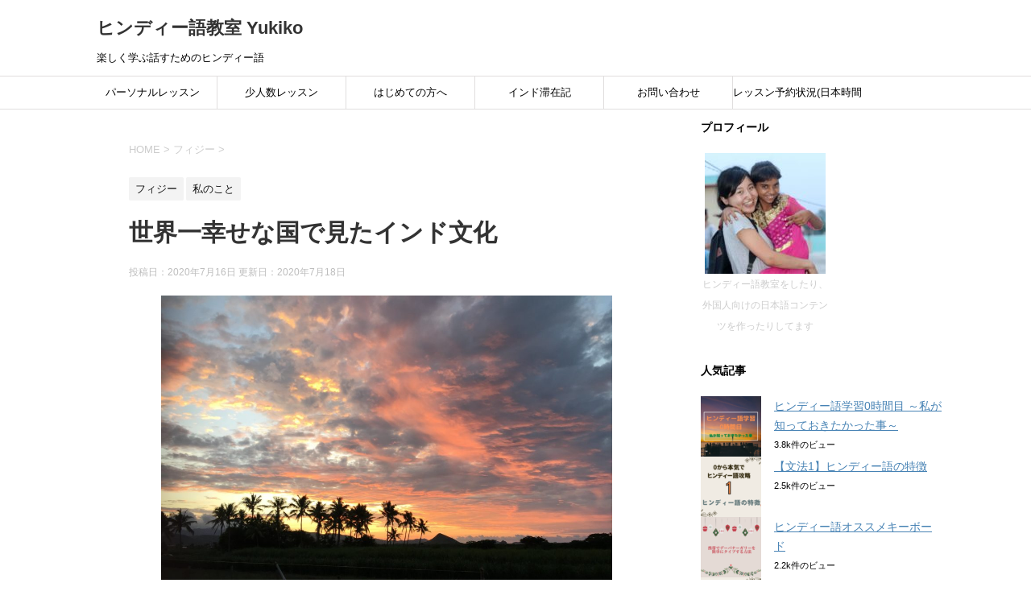

--- FILE ---
content_type: text/html; charset=UTF-8
request_url: https://hindiladki.com/%E4%B8%96%E7%95%8C%E4%B8%80%E5%B9%B8%E3%81%9B%E3%81%AA%E5%9B%BD%E3%81%A7%E8%A6%8B%E3%81%9F%E3%82%A4%E3%83%B3%E3%83%89%E6%96%87%E5%8C%96/
body_size: 22371
content:
<!DOCTYPE html>
<!--[if lt IE 7]>
<html class="ie6" dir="ltr" lang="ja"
	prefix="og: https://ogp.me/ns#" > <![endif]-->
<!--[if IE 7]>
<html class="i7" dir="ltr" lang="ja"
	prefix="og: https://ogp.me/ns#" > <![endif]-->
<!--[if IE 8]>
<html class="ie" dir="ltr" lang="ja"
	prefix="og: https://ogp.me/ns#" > <![endif]-->
<!--[if gt IE 8]><!-->
<html dir="ltr" lang="ja"
	prefix="og: https://ogp.me/ns#" >
	<!--<![endif]-->
	<head prefix="og: http://ogp.me/ns# fb: http://ogp.me/ns/fb# article: http://ogp.me/ns/article#">
		<meta charset="UTF-8" >
		<meta name="viewport" content="width=device-width,initial-scale=1.0,user-scalable=yes">
		<meta name="format-detection" content="telephone=no" >
		
		
		<link rel="alternate" type="application/rss+xml" title="ヒンディー語教室  Yukiko RSS Feed" href="https://hindiladki.com/feed/" />
		<link rel="pingback" href="https://hindiladki.com/xmlrpc.php" >
		<!--[if lt IE 9]>
		<script src="https://hindiladki.com/wp-content/themes/stinger8/js/html5shiv.js"></script>
		<![endif]-->
				<title>世界一幸せな国で見たインド文化 - ヒンディー語教室 Yukiko</title>
	<style>img:is([sizes="auto" i], [sizes^="auto," i]) { contain-intrinsic-size: 3000px 1500px }</style>
	
		<!-- All in One SEO 4.4.1 - aioseo.com -->
		<meta name="description" content="フィジーって？ フィジーという国を聞いたことがありますか？ オセアニアに位置する国です。 何度も世界主観的幸福" />
		<meta name="robots" content="max-image-preview:large" />
		<link rel="canonical" href="https://hindiladki.com/%e4%b8%96%e7%95%8c%e4%b8%80%e5%b9%b8%e3%81%9b%e3%81%aa%e5%9b%bd%e3%81%a7%e8%a6%8b%e3%81%9f%e3%82%a4%e3%83%b3%e3%83%89%e6%96%87%e5%8c%96/" />
		<meta name="generator" content="All in One SEO (AIOSEO) 4.4.1" />
		<meta property="og:locale" content="ja_JP" />
		<meta property="og:site_name" content="ヒンディー語教室  Yukiko - 楽しく学ぶ話すためのヒンディー語" />
		<meta property="og:type" content="article" />
		<meta property="og:title" content="世界一幸せな国で見たインド文化 - ヒンディー語教室 Yukiko" />
		<meta property="og:description" content="フィジーって？ フィジーという国を聞いたことがありますか？ オセアニアに位置する国です。 何度も世界主観的幸福" />
		<meta property="og:url" content="https://hindiladki.com/%e4%b8%96%e7%95%8c%e4%b8%80%e5%b9%b8%e3%81%9b%e3%81%aa%e5%9b%bd%e3%81%a7%e8%a6%8b%e3%81%9f%e3%82%a4%e3%83%b3%e3%83%89%e6%96%87%e5%8c%96/" />
		<meta property="article:published_time" content="2020-07-16T09:39:16+00:00" />
		<meta property="article:modified_time" content="2020-07-18T00:12:00+00:00" />
		<meta name="twitter:card" content="summary" />
		<meta name="twitter:site" content="@hindiyukiki" />
		<meta name="twitter:title" content="世界一幸せな国で見たインド文化 - ヒンディー語教室 Yukiko" />
		<meta name="twitter:description" content="フィジーって？ フィジーという国を聞いたことがありますか？ オセアニアに位置する国です。 何度も世界主観的幸福" />
		<meta name="twitter:creator" content="@hindiyukiki" />
		<script type="application/ld+json" class="aioseo-schema">
			{"@context":"https:\/\/schema.org","@graph":[{"@type":"BlogPosting","@id":"https:\/\/hindiladki.com\/%e4%b8%96%e7%95%8c%e4%b8%80%e5%b9%b8%e3%81%9b%e3%81%aa%e5%9b%bd%e3%81%a7%e8%a6%8b%e3%81%9f%e3%82%a4%e3%83%b3%e3%83%89%e6%96%87%e5%8c%96\/#blogposting","name":"\u4e16\u754c\u4e00\u5e78\u305b\u306a\u56fd\u3067\u898b\u305f\u30a4\u30f3\u30c9\u6587\u5316 - \u30d2\u30f3\u30c7\u30a3\u30fc\u8a9e\u6559\u5ba4 Yukiko","headline":"\u4e16\u754c\u4e00\u5e78\u305b\u306a\u56fd\u3067\u898b\u305f\u30a4\u30f3\u30c9\u6587\u5316","author":{"@id":"https:\/\/hindiladki.com\/author\/yukko09201106\/#author"},"publisher":{"@id":"https:\/\/hindiladki.com\/#organization"},"image":{"@type":"ImageObject","url":"https:\/\/hindiladki.com\/wp-content\/uploads\/2020\/07\/IMG_0413-1-scaled.jpg","width":2560,"height":1920},"datePublished":"2020-07-16T09:39:16+09:00","dateModified":"2020-07-18T00:12:00+09:00","inLanguage":"ja","mainEntityOfPage":{"@id":"https:\/\/hindiladki.com\/%e4%b8%96%e7%95%8c%e4%b8%80%e5%b9%b8%e3%81%9b%e3%81%aa%e5%9b%bd%e3%81%a7%e8%a6%8b%e3%81%9f%e3%82%a4%e3%83%b3%e3%83%89%e6%96%87%e5%8c%96\/#webpage"},"isPartOf":{"@id":"https:\/\/hindiladki.com\/%e4%b8%96%e7%95%8c%e4%b8%80%e5%b9%b8%e3%81%9b%e3%81%aa%e5%9b%bd%e3%81%a7%e8%a6%8b%e3%81%9f%e3%82%a4%e3%83%b3%e3%83%89%e6%96%87%e5%8c%96\/#webpage"},"articleSection":"\u30d5\u30a3\u30b8\u30fc, \u79c1\u306e\u3053\u3068"},{"@type":"BreadcrumbList","@id":"https:\/\/hindiladki.com\/%e4%b8%96%e7%95%8c%e4%b8%80%e5%b9%b8%e3%81%9b%e3%81%aa%e5%9b%bd%e3%81%a7%e8%a6%8b%e3%81%9f%e3%82%a4%e3%83%b3%e3%83%89%e6%96%87%e5%8c%96\/#breadcrumblist","itemListElement":[{"@type":"ListItem","@id":"https:\/\/hindiladki.com\/#listItem","position":1,"item":{"@type":"WebPage","@id":"https:\/\/hindiladki.com\/","name":"\u30db\u30fc\u30e0","description":"\u65e5\u672c\u8a9e\u6bcd\u8a9e\u306e\u65b9\u304c\u30d2\u30f3\u30c7\u30a3\u30fc\u8a9e\u3092\u65e5\u672c\u4e00\u52b9\u7387\u3088\u304f\u697d\u3057\u304f\u5b66\u3076\u305f\u3081\u306e\u30aa\u30f3\u30e9\u30a4\u30f3\u30af\u30e9\u30b9\u3092\u3057\u3066\u307e\u3059\uff01 \u30a4\u30f3\u30c9\u597d\u304d\u306a\u65b9\u304b\u3089\u3053\u308c\u304b\u3089\u884c\u3063\u3066\u307f\u305f\u3044\u65b9\u307e\u3067\u304a\u5f85\u3061\u3057\u3066\u304a\u308a\u307e\u3059\u3002","url":"https:\/\/hindiladki.com\/"},"nextItem":"https:\/\/hindiladki.com\/%e4%b8%96%e7%95%8c%e4%b8%80%e5%b9%b8%e3%81%9b%e3%81%aa%e5%9b%bd%e3%81%a7%e8%a6%8b%e3%81%9f%e3%82%a4%e3%83%b3%e3%83%89%e6%96%87%e5%8c%96\/#listItem"},{"@type":"ListItem","@id":"https:\/\/hindiladki.com\/%e4%b8%96%e7%95%8c%e4%b8%80%e5%b9%b8%e3%81%9b%e3%81%aa%e5%9b%bd%e3%81%a7%e8%a6%8b%e3%81%9f%e3%82%a4%e3%83%b3%e3%83%89%e6%96%87%e5%8c%96\/#listItem","position":2,"item":{"@type":"WebPage","@id":"https:\/\/hindiladki.com\/%e4%b8%96%e7%95%8c%e4%b8%80%e5%b9%b8%e3%81%9b%e3%81%aa%e5%9b%bd%e3%81%a7%e8%a6%8b%e3%81%9f%e3%82%a4%e3%83%b3%e3%83%89%e6%96%87%e5%8c%96\/","name":"\u4e16\u754c\u4e00\u5e78\u305b\u306a\u56fd\u3067\u898b\u305f\u30a4\u30f3\u30c9\u6587\u5316","description":"\u30d5\u30a3\u30b8\u30fc\u3063\u3066\uff1f \u30d5\u30a3\u30b8\u30fc\u3068\u3044\u3046\u56fd\u3092\u805e\u3044\u305f\u3053\u3068\u304c\u3042\u308a\u307e\u3059\u304b\uff1f \u30aa\u30bb\u30a2\u30cb\u30a2\u306b\u4f4d\u7f6e\u3059\u308b\u56fd\u3067\u3059\u3002 \u4f55\u5ea6\u3082\u4e16\u754c\u4e3b\u89b3\u7684\u5e78\u798f","url":"https:\/\/hindiladki.com\/%e4%b8%96%e7%95%8c%e4%b8%80%e5%b9%b8%e3%81%9b%e3%81%aa%e5%9b%bd%e3%81%a7%e8%a6%8b%e3%81%9f%e3%82%a4%e3%83%b3%e3%83%89%e6%96%87%e5%8c%96\/"},"previousItem":"https:\/\/hindiladki.com\/#listItem"}]},{"@type":"Organization","@id":"https:\/\/hindiladki.com\/#organization","name":"\u30ca\u30de\u30b9\u30c6\u3086\u304d\u304d\u306e\u3042\u308c\u3053\u308c","url":"https:\/\/hindiladki.com\/","sameAs":["https:\/\/twitter.com\/hindiyukiki","https:\/\/www.instagram.com\/hindi_class\/"]},{"@type":"Person","@id":"https:\/\/hindiladki.com\/author\/yukko09201106\/#author","url":"https:\/\/hindiladki.com\/author\/yukko09201106\/","name":"yukko09201106","image":{"@type":"ImageObject","@id":"https:\/\/hindiladki.com\/%e4%b8%96%e7%95%8c%e4%b8%80%e5%b9%b8%e3%81%9b%e3%81%aa%e5%9b%bd%e3%81%a7%e8%a6%8b%e3%81%9f%e3%82%a4%e3%83%b3%e3%83%89%e6%96%87%e5%8c%96\/#authorImage","url":"https:\/\/secure.gravatar.com\/avatar\/1902186caff1823cb924b2ab955d2c552059336bdf0b62583c0d54866986b0ad?s=96&d=mm&r=g","width":96,"height":96,"caption":"yukko09201106"}},{"@type":"WebPage","@id":"https:\/\/hindiladki.com\/%e4%b8%96%e7%95%8c%e4%b8%80%e5%b9%b8%e3%81%9b%e3%81%aa%e5%9b%bd%e3%81%a7%e8%a6%8b%e3%81%9f%e3%82%a4%e3%83%b3%e3%83%89%e6%96%87%e5%8c%96\/#webpage","url":"https:\/\/hindiladki.com\/%e4%b8%96%e7%95%8c%e4%b8%80%e5%b9%b8%e3%81%9b%e3%81%aa%e5%9b%bd%e3%81%a7%e8%a6%8b%e3%81%9f%e3%82%a4%e3%83%b3%e3%83%89%e6%96%87%e5%8c%96\/","name":"\u4e16\u754c\u4e00\u5e78\u305b\u306a\u56fd\u3067\u898b\u305f\u30a4\u30f3\u30c9\u6587\u5316 - \u30d2\u30f3\u30c7\u30a3\u30fc\u8a9e\u6559\u5ba4 Yukiko","description":"\u30d5\u30a3\u30b8\u30fc\u3063\u3066\uff1f \u30d5\u30a3\u30b8\u30fc\u3068\u3044\u3046\u56fd\u3092\u805e\u3044\u305f\u3053\u3068\u304c\u3042\u308a\u307e\u3059\u304b\uff1f \u30aa\u30bb\u30a2\u30cb\u30a2\u306b\u4f4d\u7f6e\u3059\u308b\u56fd\u3067\u3059\u3002 \u4f55\u5ea6\u3082\u4e16\u754c\u4e3b\u89b3\u7684\u5e78\u798f","inLanguage":"ja","isPartOf":{"@id":"https:\/\/hindiladki.com\/#website"},"breadcrumb":{"@id":"https:\/\/hindiladki.com\/%e4%b8%96%e7%95%8c%e4%b8%80%e5%b9%b8%e3%81%9b%e3%81%aa%e5%9b%bd%e3%81%a7%e8%a6%8b%e3%81%9f%e3%82%a4%e3%83%b3%e3%83%89%e6%96%87%e5%8c%96\/#breadcrumblist"},"author":{"@id":"https:\/\/hindiladki.com\/author\/yukko09201106\/#author"},"creator":{"@id":"https:\/\/hindiladki.com\/author\/yukko09201106\/#author"},"image":{"@type":"ImageObject","url":"https:\/\/hindiladki.com\/wp-content\/uploads\/2020\/07\/IMG_0413-1-scaled.jpg","@id":"https:\/\/hindiladki.com\/#mainImage","width":2560,"height":1920},"primaryImageOfPage":{"@id":"https:\/\/hindiladki.com\/%e4%b8%96%e7%95%8c%e4%b8%80%e5%b9%b8%e3%81%9b%e3%81%aa%e5%9b%bd%e3%81%a7%e8%a6%8b%e3%81%9f%e3%82%a4%e3%83%b3%e3%83%89%e6%96%87%e5%8c%96\/#mainImage"},"datePublished":"2020-07-16T09:39:16+09:00","dateModified":"2020-07-18T00:12:00+09:00"},{"@type":"WebSite","@id":"https:\/\/hindiladki.com\/#website","url":"https:\/\/hindiladki.com\/","name":"\u30ca\u30de\u30b9\u30c6\u3086\u304d\u304d\u306e\u3042\u308c\u3053\u308c","description":"\u697d\u3057\u304f\u5b66\u3076\u8a71\u3059\u305f\u3081\u306e\u30d2\u30f3\u30c7\u30a3\u30fc\u8a9e","inLanguage":"ja","publisher":{"@id":"https:\/\/hindiladki.com\/#organization"}}]}
		</script>
		<!-- All in One SEO -->

<link rel='dns-prefetch' href='//webfonts.xserver.jp' />
<link rel='dns-prefetch' href='//ajax.googleapis.com' />
<link rel='dns-prefetch' href='//a.omappapi.com' />
<script type="text/javascript">
/* <![CDATA[ */
window._wpemojiSettings = {"baseUrl":"https:\/\/s.w.org\/images\/core\/emoji\/16.0.1\/72x72\/","ext":".png","svgUrl":"https:\/\/s.w.org\/images\/core\/emoji\/16.0.1\/svg\/","svgExt":".svg","source":{"concatemoji":"https:\/\/hindiladki.com\/wp-includes\/js\/wp-emoji-release.min.js?ver=6.8.3"}};
/*! This file is auto-generated */
!function(s,n){var o,i,e;function c(e){try{var t={supportTests:e,timestamp:(new Date).valueOf()};sessionStorage.setItem(o,JSON.stringify(t))}catch(e){}}function p(e,t,n){e.clearRect(0,0,e.canvas.width,e.canvas.height),e.fillText(t,0,0);var t=new Uint32Array(e.getImageData(0,0,e.canvas.width,e.canvas.height).data),a=(e.clearRect(0,0,e.canvas.width,e.canvas.height),e.fillText(n,0,0),new Uint32Array(e.getImageData(0,0,e.canvas.width,e.canvas.height).data));return t.every(function(e,t){return e===a[t]})}function u(e,t){e.clearRect(0,0,e.canvas.width,e.canvas.height),e.fillText(t,0,0);for(var n=e.getImageData(16,16,1,1),a=0;a<n.data.length;a++)if(0!==n.data[a])return!1;return!0}function f(e,t,n,a){switch(t){case"flag":return n(e,"\ud83c\udff3\ufe0f\u200d\u26a7\ufe0f","\ud83c\udff3\ufe0f\u200b\u26a7\ufe0f")?!1:!n(e,"\ud83c\udde8\ud83c\uddf6","\ud83c\udde8\u200b\ud83c\uddf6")&&!n(e,"\ud83c\udff4\udb40\udc67\udb40\udc62\udb40\udc65\udb40\udc6e\udb40\udc67\udb40\udc7f","\ud83c\udff4\u200b\udb40\udc67\u200b\udb40\udc62\u200b\udb40\udc65\u200b\udb40\udc6e\u200b\udb40\udc67\u200b\udb40\udc7f");case"emoji":return!a(e,"\ud83e\udedf")}return!1}function g(e,t,n,a){var r="undefined"!=typeof WorkerGlobalScope&&self instanceof WorkerGlobalScope?new OffscreenCanvas(300,150):s.createElement("canvas"),o=r.getContext("2d",{willReadFrequently:!0}),i=(o.textBaseline="top",o.font="600 32px Arial",{});return e.forEach(function(e){i[e]=t(o,e,n,a)}),i}function t(e){var t=s.createElement("script");t.src=e,t.defer=!0,s.head.appendChild(t)}"undefined"!=typeof Promise&&(o="wpEmojiSettingsSupports",i=["flag","emoji"],n.supports={everything:!0,everythingExceptFlag:!0},e=new Promise(function(e){s.addEventListener("DOMContentLoaded",e,{once:!0})}),new Promise(function(t){var n=function(){try{var e=JSON.parse(sessionStorage.getItem(o));if("object"==typeof e&&"number"==typeof e.timestamp&&(new Date).valueOf()<e.timestamp+604800&&"object"==typeof e.supportTests)return e.supportTests}catch(e){}return null}();if(!n){if("undefined"!=typeof Worker&&"undefined"!=typeof OffscreenCanvas&&"undefined"!=typeof URL&&URL.createObjectURL&&"undefined"!=typeof Blob)try{var e="postMessage("+g.toString()+"("+[JSON.stringify(i),f.toString(),p.toString(),u.toString()].join(",")+"));",a=new Blob([e],{type:"text/javascript"}),r=new Worker(URL.createObjectURL(a),{name:"wpTestEmojiSupports"});return void(r.onmessage=function(e){c(n=e.data),r.terminate(),t(n)})}catch(e){}c(n=g(i,f,p,u))}t(n)}).then(function(e){for(var t in e)n.supports[t]=e[t],n.supports.everything=n.supports.everything&&n.supports[t],"flag"!==t&&(n.supports.everythingExceptFlag=n.supports.everythingExceptFlag&&n.supports[t]);n.supports.everythingExceptFlag=n.supports.everythingExceptFlag&&!n.supports.flag,n.DOMReady=!1,n.readyCallback=function(){n.DOMReady=!0}}).then(function(){return e}).then(function(){var e;n.supports.everything||(n.readyCallback(),(e=n.source||{}).concatemoji?t(e.concatemoji):e.wpemoji&&e.twemoji&&(t(e.twemoji),t(e.wpemoji)))}))}((window,document),window._wpemojiSettings);
/* ]]> */
</script>
<link rel='stylesheet' id='sbi_styles-css' href='https://hindiladki.com/wp-content/plugins/instagram-feed/css/sbi-styles.min.css?ver=6.6.0' type='text/css' media='all' />
<style id='wp-emoji-styles-inline-css' type='text/css'>

	img.wp-smiley, img.emoji {
		display: inline !important;
		border: none !important;
		box-shadow: none !important;
		height: 1em !important;
		width: 1em !important;
		margin: 0 0.07em !important;
		vertical-align: -0.1em !important;
		background: none !important;
		padding: 0 !important;
	}
</style>
<link rel='stylesheet' id='wp-block-library-css' href='https://hindiladki.com/wp-includes/css/dist/block-library/style.min.css?ver=6.8.3' type='text/css' media='all' />
<style id='classic-theme-styles-inline-css' type='text/css'>
/*! This file is auto-generated */
.wp-block-button__link{color:#fff;background-color:#32373c;border-radius:9999px;box-shadow:none;text-decoration:none;padding:calc(.667em + 2px) calc(1.333em + 2px);font-size:1.125em}.wp-block-file__button{background:#32373c;color:#fff;text-decoration:none}
</style>
<link rel='stylesheet' id='liquid-block-speech-css' href='https://hindiladki.com/wp-content/plugins/liquid-speech-balloon/css/block.css?ver=6.8.3' type='text/css' media='all' />
<style id='global-styles-inline-css' type='text/css'>
:root{--wp--preset--aspect-ratio--square: 1;--wp--preset--aspect-ratio--4-3: 4/3;--wp--preset--aspect-ratio--3-4: 3/4;--wp--preset--aspect-ratio--3-2: 3/2;--wp--preset--aspect-ratio--2-3: 2/3;--wp--preset--aspect-ratio--16-9: 16/9;--wp--preset--aspect-ratio--9-16: 9/16;--wp--preset--color--black: #000000;--wp--preset--color--cyan-bluish-gray: #abb8c3;--wp--preset--color--white: #ffffff;--wp--preset--color--pale-pink: #f78da7;--wp--preset--color--vivid-red: #cf2e2e;--wp--preset--color--luminous-vivid-orange: #ff6900;--wp--preset--color--luminous-vivid-amber: #fcb900;--wp--preset--color--light-green-cyan: #7bdcb5;--wp--preset--color--vivid-green-cyan: #00d084;--wp--preset--color--pale-cyan-blue: #8ed1fc;--wp--preset--color--vivid-cyan-blue: #0693e3;--wp--preset--color--vivid-purple: #9b51e0;--wp--preset--gradient--vivid-cyan-blue-to-vivid-purple: linear-gradient(135deg,rgba(6,147,227,1) 0%,rgb(155,81,224) 100%);--wp--preset--gradient--light-green-cyan-to-vivid-green-cyan: linear-gradient(135deg,rgb(122,220,180) 0%,rgb(0,208,130) 100%);--wp--preset--gradient--luminous-vivid-amber-to-luminous-vivid-orange: linear-gradient(135deg,rgba(252,185,0,1) 0%,rgba(255,105,0,1) 100%);--wp--preset--gradient--luminous-vivid-orange-to-vivid-red: linear-gradient(135deg,rgba(255,105,0,1) 0%,rgb(207,46,46) 100%);--wp--preset--gradient--very-light-gray-to-cyan-bluish-gray: linear-gradient(135deg,rgb(238,238,238) 0%,rgb(169,184,195) 100%);--wp--preset--gradient--cool-to-warm-spectrum: linear-gradient(135deg,rgb(74,234,220) 0%,rgb(151,120,209) 20%,rgb(207,42,186) 40%,rgb(238,44,130) 60%,rgb(251,105,98) 80%,rgb(254,248,76) 100%);--wp--preset--gradient--blush-light-purple: linear-gradient(135deg,rgb(255,206,236) 0%,rgb(152,150,240) 100%);--wp--preset--gradient--blush-bordeaux: linear-gradient(135deg,rgb(254,205,165) 0%,rgb(254,45,45) 50%,rgb(107,0,62) 100%);--wp--preset--gradient--luminous-dusk: linear-gradient(135deg,rgb(255,203,112) 0%,rgb(199,81,192) 50%,rgb(65,88,208) 100%);--wp--preset--gradient--pale-ocean: linear-gradient(135deg,rgb(255,245,203) 0%,rgb(182,227,212) 50%,rgb(51,167,181) 100%);--wp--preset--gradient--electric-grass: linear-gradient(135deg,rgb(202,248,128) 0%,rgb(113,206,126) 100%);--wp--preset--gradient--midnight: linear-gradient(135deg,rgb(2,3,129) 0%,rgb(40,116,252) 100%);--wp--preset--font-size--small: 13px;--wp--preset--font-size--medium: 20px;--wp--preset--font-size--large: 36px;--wp--preset--font-size--x-large: 42px;--wp--preset--spacing--20: 0.44rem;--wp--preset--spacing--30: 0.67rem;--wp--preset--spacing--40: 1rem;--wp--preset--spacing--50: 1.5rem;--wp--preset--spacing--60: 2.25rem;--wp--preset--spacing--70: 3.38rem;--wp--preset--spacing--80: 5.06rem;--wp--preset--shadow--natural: 6px 6px 9px rgba(0, 0, 0, 0.2);--wp--preset--shadow--deep: 12px 12px 50px rgba(0, 0, 0, 0.4);--wp--preset--shadow--sharp: 6px 6px 0px rgba(0, 0, 0, 0.2);--wp--preset--shadow--outlined: 6px 6px 0px -3px rgba(255, 255, 255, 1), 6px 6px rgba(0, 0, 0, 1);--wp--preset--shadow--crisp: 6px 6px 0px rgba(0, 0, 0, 1);}:where(.is-layout-flex){gap: 0.5em;}:where(.is-layout-grid){gap: 0.5em;}body .is-layout-flex{display: flex;}.is-layout-flex{flex-wrap: wrap;align-items: center;}.is-layout-flex > :is(*, div){margin: 0;}body .is-layout-grid{display: grid;}.is-layout-grid > :is(*, div){margin: 0;}:where(.wp-block-columns.is-layout-flex){gap: 2em;}:where(.wp-block-columns.is-layout-grid){gap: 2em;}:where(.wp-block-post-template.is-layout-flex){gap: 1.25em;}:where(.wp-block-post-template.is-layout-grid){gap: 1.25em;}.has-black-color{color: var(--wp--preset--color--black) !important;}.has-cyan-bluish-gray-color{color: var(--wp--preset--color--cyan-bluish-gray) !important;}.has-white-color{color: var(--wp--preset--color--white) !important;}.has-pale-pink-color{color: var(--wp--preset--color--pale-pink) !important;}.has-vivid-red-color{color: var(--wp--preset--color--vivid-red) !important;}.has-luminous-vivid-orange-color{color: var(--wp--preset--color--luminous-vivid-orange) !important;}.has-luminous-vivid-amber-color{color: var(--wp--preset--color--luminous-vivid-amber) !important;}.has-light-green-cyan-color{color: var(--wp--preset--color--light-green-cyan) !important;}.has-vivid-green-cyan-color{color: var(--wp--preset--color--vivid-green-cyan) !important;}.has-pale-cyan-blue-color{color: var(--wp--preset--color--pale-cyan-blue) !important;}.has-vivid-cyan-blue-color{color: var(--wp--preset--color--vivid-cyan-blue) !important;}.has-vivid-purple-color{color: var(--wp--preset--color--vivid-purple) !important;}.has-black-background-color{background-color: var(--wp--preset--color--black) !important;}.has-cyan-bluish-gray-background-color{background-color: var(--wp--preset--color--cyan-bluish-gray) !important;}.has-white-background-color{background-color: var(--wp--preset--color--white) !important;}.has-pale-pink-background-color{background-color: var(--wp--preset--color--pale-pink) !important;}.has-vivid-red-background-color{background-color: var(--wp--preset--color--vivid-red) !important;}.has-luminous-vivid-orange-background-color{background-color: var(--wp--preset--color--luminous-vivid-orange) !important;}.has-luminous-vivid-amber-background-color{background-color: var(--wp--preset--color--luminous-vivid-amber) !important;}.has-light-green-cyan-background-color{background-color: var(--wp--preset--color--light-green-cyan) !important;}.has-vivid-green-cyan-background-color{background-color: var(--wp--preset--color--vivid-green-cyan) !important;}.has-pale-cyan-blue-background-color{background-color: var(--wp--preset--color--pale-cyan-blue) !important;}.has-vivid-cyan-blue-background-color{background-color: var(--wp--preset--color--vivid-cyan-blue) !important;}.has-vivid-purple-background-color{background-color: var(--wp--preset--color--vivid-purple) !important;}.has-black-border-color{border-color: var(--wp--preset--color--black) !important;}.has-cyan-bluish-gray-border-color{border-color: var(--wp--preset--color--cyan-bluish-gray) !important;}.has-white-border-color{border-color: var(--wp--preset--color--white) !important;}.has-pale-pink-border-color{border-color: var(--wp--preset--color--pale-pink) !important;}.has-vivid-red-border-color{border-color: var(--wp--preset--color--vivid-red) !important;}.has-luminous-vivid-orange-border-color{border-color: var(--wp--preset--color--luminous-vivid-orange) !important;}.has-luminous-vivid-amber-border-color{border-color: var(--wp--preset--color--luminous-vivid-amber) !important;}.has-light-green-cyan-border-color{border-color: var(--wp--preset--color--light-green-cyan) !important;}.has-vivid-green-cyan-border-color{border-color: var(--wp--preset--color--vivid-green-cyan) !important;}.has-pale-cyan-blue-border-color{border-color: var(--wp--preset--color--pale-cyan-blue) !important;}.has-vivid-cyan-blue-border-color{border-color: var(--wp--preset--color--vivid-cyan-blue) !important;}.has-vivid-purple-border-color{border-color: var(--wp--preset--color--vivid-purple) !important;}.has-vivid-cyan-blue-to-vivid-purple-gradient-background{background: var(--wp--preset--gradient--vivid-cyan-blue-to-vivid-purple) !important;}.has-light-green-cyan-to-vivid-green-cyan-gradient-background{background: var(--wp--preset--gradient--light-green-cyan-to-vivid-green-cyan) !important;}.has-luminous-vivid-amber-to-luminous-vivid-orange-gradient-background{background: var(--wp--preset--gradient--luminous-vivid-amber-to-luminous-vivid-orange) !important;}.has-luminous-vivid-orange-to-vivid-red-gradient-background{background: var(--wp--preset--gradient--luminous-vivid-orange-to-vivid-red) !important;}.has-very-light-gray-to-cyan-bluish-gray-gradient-background{background: var(--wp--preset--gradient--very-light-gray-to-cyan-bluish-gray) !important;}.has-cool-to-warm-spectrum-gradient-background{background: var(--wp--preset--gradient--cool-to-warm-spectrum) !important;}.has-blush-light-purple-gradient-background{background: var(--wp--preset--gradient--blush-light-purple) !important;}.has-blush-bordeaux-gradient-background{background: var(--wp--preset--gradient--blush-bordeaux) !important;}.has-luminous-dusk-gradient-background{background: var(--wp--preset--gradient--luminous-dusk) !important;}.has-pale-ocean-gradient-background{background: var(--wp--preset--gradient--pale-ocean) !important;}.has-electric-grass-gradient-background{background: var(--wp--preset--gradient--electric-grass) !important;}.has-midnight-gradient-background{background: var(--wp--preset--gradient--midnight) !important;}.has-small-font-size{font-size: var(--wp--preset--font-size--small) !important;}.has-medium-font-size{font-size: var(--wp--preset--font-size--medium) !important;}.has-large-font-size{font-size: var(--wp--preset--font-size--large) !important;}.has-x-large-font-size{font-size: var(--wp--preset--font-size--x-large) !important;}
:where(.wp-block-post-template.is-layout-flex){gap: 1.25em;}:where(.wp-block-post-template.is-layout-grid){gap: 1.25em;}
:where(.wp-block-columns.is-layout-flex){gap: 2em;}:where(.wp-block-columns.is-layout-grid){gap: 2em;}
:root :where(.wp-block-pullquote){font-size: 1.5em;line-height: 1.6;}
</style>
<link rel='stylesheet' id='contact-form-7-css' href='https://hindiladki.com/wp-content/plugins/contact-form-7/includes/css/styles.css?ver=6.1.4' type='text/css' media='all' />
<link rel='stylesheet' id='wpdm-font-awesome-css' href='https://hindiladki.com/wp-content/plugins/download-manager/assets/fontawesome/css/all.min.css?ver=6.8.3' type='text/css' media='all' />
<link rel='stylesheet' id='wpdm-front-bootstrap-css' href='https://hindiladki.com/wp-content/plugins/download-manager/assets/bootstrap/css/bootstrap.min.css?ver=6.8.3' type='text/css' media='all' />
<link rel='stylesheet' id='wpdm-front-css' href='https://hindiladki.com/wp-content/plugins/download-manager/assets/css/front.css?ver=6.8.3' type='text/css' media='all' />
<link rel='stylesheet' id='dashicons-css' href='https://hindiladki.com/wp-includes/css/dashicons.min.css?ver=6.8.3' type='text/css' media='all' />
<link rel='stylesheet' id='post-views-counter-frontend-css' href='https://hindiladki.com/wp-content/plugins/post-views-counter/css/frontend.css?ver=1.3.2' type='text/css' media='all' />
<link rel='stylesheet' id='Pz-HatenaBlogCard-css' href='https://hindiladki.com/wp-content/uploads/pz-hatenablogcard/style.css?ver=6.8.3' type='text/css' media='all' />
<link rel='stylesheet' id='pz-linkcard-css' href='//hindiladki.com/wp-content/uploads/pz-linkcard/style.css?ver=6.8.3' type='text/css' media='all' />
<link rel='stylesheet' id='default-icon-styles-css' href='https://hindiladki.com/wp-content/plugins/svg-vector-icon-plugin/public/../admin/css/wordpress-svg-icon-plugin-style.min.css?ver=6.8.3' type='text/css' media='all' />
<link rel='stylesheet' id='toc-screen-css' href='https://hindiladki.com/wp-content/plugins/table-of-contents-plus/screen.min.css?ver=2002' type='text/css' media='all' />
<link rel='stylesheet' id='wordpress-popular-posts-css-css' href='https://hindiladki.com/wp-content/plugins/wordpress-popular-posts/assets/css/wpp.css?ver=5.2.4' type='text/css' media='all' />
<link rel='stylesheet' id='normalize-css' href='https://hindiladki.com/wp-content/themes/stinger8/css/normalize.css?ver=1.5.9' type='text/css' media='all' />
<link rel='stylesheet' id='font-awesome-css' href='https://hindiladki.com/wp-content/themes/stinger8/css/fontawesome/css/font-awesome.min.css?ver=4.5.0' type='text/css' media='all' />
<link rel='stylesheet' id='style-css' href='https://hindiladki.com/wp-content/themes/stinger8/style.css?ver=6.8.3' type='text/css' media='all' />
<script type="text/javascript" src="//ajax.googleapis.com/ajax/libs/jquery/1.11.3/jquery.min.js?ver=1.11.3" id="jquery-js"></script>
<script type="text/javascript" src="//webfonts.xserver.jp/js/xserver.js?ver=1.2.1" id="typesquare_std-js"></script>
<script type="text/javascript" src="https://hindiladki.com/wp-content/plugins/download-manager/assets/bootstrap/js/bootstrap.bundle.min.js?ver=6.8.3" id="wpdm-front-bootstrap-js"></script>
<script type="text/javascript" id="frontjs-js-extra">
/* <![CDATA[ */
var wpdm_url = {"home":"https:\/\/hindiladki.com\/","site":"https:\/\/hindiladki.com\/","ajax":"https:\/\/hindiladki.com\/wp-admin\/admin-ajax.php"};
var wpdm_asset = {"spinner":"<i class=\"fas fa-sun fa-spin\"><\/i>"};
/* ]]> */
</script>
<script type="text/javascript" src="https://hindiladki.com/wp-content/plugins/download-manager/assets/js/front.js?ver=3.1.10" id="frontjs-js"></script>
<script type="text/javascript" src="https://hindiladki.com/wp-content/plugins/download-manager/assets/js/chosen.jquery.min.js?ver=6.8.3" id="jquery-choosen-js"></script>
<script type="application/json" id="wpp-json">
/* <![CDATA[ */
{"sampling_active":0,"sampling_rate":100,"ajax_url":"https:\/\/hindiladki.com\/wp-json\/wordpress-popular-posts\/v1\/popular-posts","ID":216,"token":"13642a6eae","lang":0,"debug":0}
/* ]]> */
</script>
<script type="text/javascript" src="https://hindiladki.com/wp-content/plugins/wordpress-popular-posts/assets/js/wpp.min.js?ver=5.2.4" id="wpp-js-js"></script>
<link rel="https://api.w.org/" href="https://hindiladki.com/wp-json/" /><link rel="alternate" title="JSON" type="application/json" href="https://hindiladki.com/wp-json/wp/v2/posts/216" /><link rel='shortlink' href='https://hindiladki.com/?p=216' />
<link rel="alternate" title="oEmbed (JSON)" type="application/json+oembed" href="https://hindiladki.com/wp-json/oembed/1.0/embed?url=https%3A%2F%2Fhindiladki.com%2F%25e4%25b8%2596%25e7%2595%258c%25e4%25b8%2580%25e5%25b9%25b8%25e3%2581%259b%25e3%2581%25aa%25e5%259b%25bd%25e3%2581%25a7%25e8%25a6%258b%25e3%2581%259f%25e3%2582%25a4%25e3%2583%25b3%25e3%2583%2589%25e6%2596%2587%25e5%258c%2596%2F" />
<link rel="alternate" title="oEmbed (XML)" type="text/xml+oembed" href="https://hindiladki.com/wp-json/oembed/1.0/embed?url=https%3A%2F%2Fhindiladki.com%2F%25e4%25b8%2596%25e7%2595%258c%25e4%25b8%2580%25e5%25b9%25b8%25e3%2581%259b%25e3%2581%25aa%25e5%259b%25bd%25e3%2581%25a7%25e8%25a6%258b%25e3%2581%259f%25e3%2582%25a4%25e3%2583%25b3%25e3%2583%2589%25e6%2596%2587%25e5%258c%2596%2F&#038;format=xml" />

        <script>
            var wpdm_site_url = 'https://hindiladki.com/';
            var wpdm_home_url = 'https://hindiladki.com/';
            var ajax_url = 'https://hindiladki.com/wp-admin/admin-ajax.php';
            var wpdm_ajax_url = 'https://hindiladki.com/wp-admin/admin-ajax.php';
            var wpdm_ajax_popup = '0';
        </script>
        <style>
            .wpdm-download-link.btn.btn-primary.{
                border-radius: 4px;
            }
        </style>


        <style type="text/css">.liquid-speech-balloon-00 .liquid-speech-balloon-avatar { background-image: url("https://hindiladki.com/wp-content/uploads/2022/04/304C1D6F-C698-4239-8C42-7556CAB2C6C3-3.jpg"); } .liquid-speech-balloon-01 .liquid-speech-balloon-avatar { background-image: url("https://hindiladki.com/wp-content/uploads/2020/10/india_sari_woman.png"); } .liquid-speech-balloon-02 .liquid-speech-balloon-avatar { background-image: url("https://hindiladki.com/wp-content/uploads/2020/10/EE20B2F6-6D76-40A3-A969-4954D8CE8A49.png"); } .liquid-speech-balloon-03 .liquid-speech-balloon-avatar { background-image: url("https://hindiladki.com/wp-content/uploads/2020/10/E3DE3D75-96A1-4BFC-AD89-0549A43D37D9.png"); } .liquid-speech-balloon-04 .liquid-speech-balloon-avatar { background-image: url("https://hindiladki.com/wp-content/uploads/2022/04/304C1D6F-C698-4239-8C42-7556CAB2C6C3-3.jpg"); } </style>
<style type="text/css" id="custom-background-css">
body.custom-background { background-color: #ffffff; }
</style>
	<link rel="icon" href="https://hindiladki.com/wp-content/uploads/2020/06/cropped-名称未設定のデザイン-2-32x32.png" sizes="32x32" />
<link rel="icon" href="https://hindiladki.com/wp-content/uploads/2020/06/cropped-名称未設定のデザイン-2-192x192.png" sizes="192x192" />
<link rel="apple-touch-icon" href="https://hindiladki.com/wp-content/uploads/2020/06/cropped-名称未設定のデザイン-2-180x180.png" />
<meta name="msapplication-TileImage" content="https://hindiladki.com/wp-content/uploads/2020/06/cropped-名称未設定のデザイン-2-270x270.png" />
<meta name="generator" content="WordPress Download Manager 3.1.10" />
            <style>
                                @import url('https://fonts.googleapis.com/css?family=Rubik:400,500');
                


                .w3eden .fetfont,
                .w3eden .btn,
                .w3eden .btn.wpdm-front h3.title,
                .w3eden .wpdm-social-lock-box .IN-widget a span:last-child,
                .w3eden #xfilelist .panel-heading,
                .w3eden .wpdm-frontend-tabs a,
                .w3eden .alert:before,
                .w3eden .panel .panel-heading,
                .w3eden .discount-msg,
                .w3eden .panel.dashboard-panel h3,
                .w3eden #wpdm-dashboard-sidebar .list-group-item,
                .w3eden #package-description .wp-switch-editor,
                .w3eden .w3eden.author-dashbboard .nav.nav-tabs li a,
                .w3eden .wpdm_cart thead th,
                .w3eden #csp .list-group-item,
                .w3eden .modal-title {
                    font-family: Rubik, -apple-system, BlinkMacSystemFont, "Segoe UI", Roboto, Helvetica, Arial, sans-serif, "Apple Color Emoji", "Segoe UI Emoji", "Segoe UI Symbol";
                    text-transform: uppercase;
                    font-weight: 500;
                }
                .w3eden #csp .list-group-item{
                    text-transform: unset;
                }
            </style>
                    <style>

            :root{
                --color-primary: #4a8eff;
                --color-primary-rgb: 74, 142, 255;
                --color-primary-hover: #4a8eff;
                --color-primary-active: #4a8eff;
                --color-secondary: #4a8eff;
                --color-secondary-rgb: 74, 142, 255;
                --color-secondary-hover: #4a8eff;
                --color-secondary-active: #4a8eff;
                --color-success: #18ce0f;
                --color-success-rgb: 24, 206, 15;
                --color-success-hover: #4a8eff;
                --color-success-active: #4a8eff;
                --color-info: #2CA8FF;
                --color-info-rgb: 44, 168, 255;
                --color-info-hover: #2CA8FF;
                --color-info-active: #2CA8FF;
                --color-warning: #f29e0f;
                --color-warning-rgb: 242, 158, 15;
                --color-warning-hover: orange;
                --color-warning-active: orange;
                --color-danger: #ff5062;
                --color-danger-rgb: 255, 80, 98;
                --color-danger-hover: #ff5062;
                --color-danger-active: #ff5062;
                --color-green: #30b570;
                --color-blue: #0073ff;
                --color-purple: #8557D3;
                --color-red: #ff5062;
                --color-muted: rgba(69, 89, 122, 0.6);
                --wpdm-font: Rubik, -apple-system, BlinkMacSystemFont, "Segoe UI", Roboto, Helvetica, Arial, sans-serif, "Apple Color Emoji", "Segoe UI Emoji", "Segoe UI Symbol";
            }
            .wpdm-download-link.btn.btn-primary{
                border-radius: 4px;
            }


        </style>
        	<meta name="google-site-verification" content="RSmcWLlRhtAk5DgSAB7Ezjv6vbt9bLNHxFCDTfdcnFQ" />
		<!-- Google tag (gtag.js) -->
<script async src="https://www.googletagmanager.com/gtag/js?id=G-EGSYZ57T5G"></script>
<script>
  window.dataLayer = window.dataLayer || [];
  function gtag(){dataLayer.push(arguments);}
  gtag('js', new Date());

  gtag('config', 'G-EGSYZ57T5G');
</script>
		
		<!-- Google tag (gtag.js) -->
<script async src="https://www.googletagmanager.com/gtag/js?id=G-NNMT9CSEQR"></script>
<script>
  window.dataLayer = window.dataLayer || [];
  function gtag(){dataLayer.push(arguments);}
  gtag('js', new Date());

  gtag('config', 'G-NNMT9CSEQR');
</script>
	</head>
	<body class="wp-singular post-template-default single single-post postid-216 single-format-standard custom-background wp-theme-stinger8" >
			<div id="st-ami">
				<div id="wrapper">
				<div id="wrapper-in">
					<header>
						<div id="headbox-bg">
							<div class="clearfix" id="headbox">
								<nav id="s-navi" class="pcnone">
	<dl class="acordion">
		<dt class="trigger">
			<p><span class="op"><i class="fa fa-bars"></i></span></p>
		</dt>

		<dd class="acordion_tree">
						<div class="menu-%e3%83%a1%e3%82%a4%e3%83%b3%e3%83%a1%e3%83%8b%e3%83%a5%e3%83%bc-container"><ul id="menu-%e3%83%a1%e3%82%a4%e3%83%b3%e3%83%a1%e3%83%8b%e3%83%a5%e3%83%bc" class="menu"><li id="menu-item-52" class="menu-item menu-item-type-post_type menu-item-object-page menu-item-52"><a href="https://hindiladki.com/%e3%83%91%e3%83%bc%e3%82%bd%e3%83%8a%e3%83%ab%e3%83%ac%e3%83%83%e3%82%b9%e3%83%b3/">パーソナルレッスン</a></li>
<li id="menu-item-1129" class="menu-item menu-item-type-post_type menu-item-object-page menu-item-1129"><a href="https://hindiladki.com/%e5%b0%91%e4%ba%ba%e6%95%b0%e3%83%ac%e3%83%83%e3%82%b9%e3%83%b3/">少人数レッスン</a></li>
<li id="menu-item-936" class="menu-item menu-item-type-post_type menu-item-object-page menu-item-936"><a href="https://hindiladki.com/%e3%81%af%e3%81%98%e3%82%81%e3%81%a6%e3%81%ae%e6%96%b9%e3%81%b8/">はじめての方へ</a></li>
<li id="menu-item-69" class="menu-item menu-item-type-post_type menu-item-object-page menu-item-69"><a href="https://hindiladki.com/%e3%82%a4%e3%83%b3%e3%83%89%e6%bb%9e%e5%9c%a8%e8%a8%98/">インド滞在記</a></li>
<li id="menu-item-39" class="menu-item menu-item-type-post_type menu-item-object-page menu-item-39"><a href="https://hindiladki.com/mail/">お問い合わせ</a></li>
<li id="menu-item-396" class="menu-item menu-item-type-post_type menu-item-object-page menu-item-396"><a href="https://hindiladki.com/%e3%83%ac%e3%83%83%e3%82%b9%e3%83%b3%e4%ba%88%e7%b4%84%e7%8a%b6%e6%b3%81/">レッスン予約状況(日本時間(JST))</a></li>
</ul></div>			<div class="clear"></div>

		</dd>
	</dl>
</nav>
									<div id="header-l">
									<!-- ロゴ又はブログ名 -->
									<p class="sitename">
										<a href="https://hindiladki.com/">
											ヒンディー語教室  Yukiko										</a>
									</p>
									<!-- ロゴ又はブログ名ここまで -->
									<!-- キャプション -->
																			<p class="descr">
											楽しく学ぶ話すためのヒンディー語										</p>
																		</div><!-- /#header-l -->

							</div><!-- /#headbox-bg -->
						</div><!-- /#headbox clearfix -->

						<div id="gazou-wide">
										<div id="st-menubox">
			<div id="st-menuwide">
				<nav class="smanone clearfix"><ul id="menu-%e3%83%a1%e3%82%a4%e3%83%b3%e3%83%a1%e3%83%8b%e3%83%a5%e3%83%bc-1" class="menu"><li class="menu-item menu-item-type-post_type menu-item-object-page menu-item-52"><a href="https://hindiladki.com/%e3%83%91%e3%83%bc%e3%82%bd%e3%83%8a%e3%83%ab%e3%83%ac%e3%83%83%e3%82%b9%e3%83%b3/">パーソナルレッスン</a></li>
<li class="menu-item menu-item-type-post_type menu-item-object-page menu-item-1129"><a href="https://hindiladki.com/%e5%b0%91%e4%ba%ba%e6%95%b0%e3%83%ac%e3%83%83%e3%82%b9%e3%83%b3/">少人数レッスン</a></li>
<li class="menu-item menu-item-type-post_type menu-item-object-page menu-item-936"><a href="https://hindiladki.com/%e3%81%af%e3%81%98%e3%82%81%e3%81%a6%e3%81%ae%e6%96%b9%e3%81%b8/">はじめての方へ</a></li>
<li class="menu-item menu-item-type-post_type menu-item-object-page menu-item-69"><a href="https://hindiladki.com/%e3%82%a4%e3%83%b3%e3%83%89%e6%bb%9e%e5%9c%a8%e8%a8%98/">インド滞在記</a></li>
<li class="menu-item menu-item-type-post_type menu-item-object-page menu-item-39"><a href="https://hindiladki.com/mail/">お問い合わせ</a></li>
<li class="menu-item menu-item-type-post_type menu-item-object-page menu-item-396"><a href="https://hindiladki.com/%e3%83%ac%e3%83%83%e3%82%b9%e3%83%b3%e4%ba%88%e7%b4%84%e7%8a%b6%e6%b3%81/">レッスン予約状況(日本時間(JST))</a></li>
</ul></nav>			</div>
		</div>
	
							
						</div>
						<!-- /gazou -->

					</header>
					<div id="content-w">
<div id="content" class="clearfix">
	<div id="contentInner">

		<div class="st-main">

			<!-- ぱんくず -->
			<section id="breadcrumb">
			<ol itemscope itemtype="http://schema.org/BreadcrumbList">
					 <li itemprop="itemListElement" itemscope
      itemtype="http://schema.org/ListItem"><a href="https://hindiladki.com" itemprop="item"><span itemprop="name">HOME</span></a> > <meta itemprop="position" content="1" /></li>
									<li itemprop="itemListElement" itemscope
      itemtype="http://schema.org/ListItem"><a href="https://hindiladki.com/category/%e3%83%95%e3%82%a3%e3%82%b8%e3%83%bc/" itemprop="item">
					<span itemprop="name">フィジー</span> </a> &gt;<meta itemprop="position" content="2" /></li> 
							</ol>
			</section>
			<!--/ ぱんくず -->

			<div id="post-216" class="st-post post-216 post type-post status-publish format-standard has-post-thumbnail hentry category-6 category-8">
				<article>
					<!--ループ開始 -->
										
										<p class="st-catgroup">
					<a href="https://hindiladki.com/category/%e3%83%95%e3%82%a3%e3%82%b8%e3%83%bc/" title="View all posts in フィジー" rel="category tag"><span class="catname st-catid6">フィジー</span></a> <a href="https://hindiladki.com/category/%e7%a7%81%e3%81%ae%e3%81%93%e3%81%a8/" title="View all posts in 私のこと" rel="category tag"><span class="catname st-catid8">私のこと</span></a>					</p>
									

					<h1 class="entry-title">世界一幸せな国で見たインド文化</h1>

					<div class="blogbox">
						<p><span class="kdate">
															投稿日：2020年7月16日								更新日：<time class="updated" datetime="2020-07-18T09:12:00+0900">2020年7月18日</time>
													</span></p>
					</div>

					<div class="mainbox">
							<div class="entry-content">
								
<figure class="wp-block-image size-large is-style-default"><img fetchpriority="high" decoding="async" width="1024" height="768" src="https://hindiladki.com/wp-content/uploads/2020/07/IMG_0413-1-1024x768.jpg" alt="" class="wp-image-227" srcset="https://hindiladki.com/wp-content/uploads/2020/07/IMG_0413-1-1024x768.jpg 1024w, https://hindiladki.com/wp-content/uploads/2020/07/IMG_0413-1-300x225.jpg 300w, https://hindiladki.com/wp-content/uploads/2020/07/IMG_0413-1-768x576.jpg 768w, https://hindiladki.com/wp-content/uploads/2020/07/IMG_0413-1-1536x1152.jpg 1536w, https://hindiladki.com/wp-content/uploads/2020/07/IMG_0413-1-2048x1536.jpg 2048w" sizes="(max-width: 1024px) 100vw, 1024px" /></figure>



<div id="toc_container" class="no_bullets"><p class="toc_title">目次</p><ul class="toc_list"><li><a href="#i"><span class="toc_number toc_depth_1">1</span> フィジーって？</a></li><li><a href="#i-2"><span class="toc_number toc_depth_1">2</span> フィジーに見られるインド文化</a></li><li><a href="#i-3"><span class="toc_number toc_depth_1">3</span> 私がフィジーに興味を持ったわけ</a></li><li><a href="#i-4"><span class="toc_number toc_depth_1">4</span> フィジーに行ったきっかけ</a></li><li><a href="#i-5"><span class="toc_number toc_depth_1">5</span> フィジーでインド人家族の家にホームステイ</a></li><li><a href="#i-6"><span class="toc_number toc_depth_1">6</span> 私が考えるフィジーの美しさ</a></li></ul></div>
<h2 class="wp-block-heading"><span id="i">フィジーって？</span></h2>



<p>フィジーという国を聞いたことがありますか？</p>



<p>オセアニアに位置する国です。</p>



<p>何度も世界主観的幸福ランキング1位を獲得しています。（実際に「ここはフィジーだから今日も幸せ」という人が多くて驚きました）</p>



<p>ここには原住民のフィジー人とインド系フィジー人がいます。そしてインド系の人が約4割をも占めています。</p>



<p>そこには歴史的な背景があります。</p>



<p>イギリスがインドを植民地支配していた頃、ここフィジーも支配していたのです。そしてさとうきびのプランテーションのためにインドからフィジーに多くの人が移住させられました。その時、移住した多くの人がその後も定住するようになったのです。</p>



<p>今日はリゾートではないリアルなフィジーの一面をまとめてみました</p>



<h2 class="wp-block-heading"><span id="i-2">フィジーに見られるインド文化</span></h2>



<p>フィジーでは食事もお菓子も服も言語も何もかもインドの様子をうかがうことができました。</p>



<p>街の定食屋さんではリーズナブルな美味しいカレーが食べられました。</p>



<p>この盛り付け方もなんだかインドにありそうですよね(笑)</p>



<p>ただ、べジ、ノンべジの違いはインドほど明確に書かれていなかった気がします（←少し遠い記憶を掘り起こしてます）</p>



<figure class="wp-block-image size-large is-style-default"><img decoding="async" width="1024" height="768" src="https://hindiladki.com/wp-content/uploads/2020/07/IMG_9557-1024x768.jpg" alt="" class="wp-image-228" srcset="https://hindiladki.com/wp-content/uploads/2020/07/IMG_9557-1024x768.jpg 1024w, https://hindiladki.com/wp-content/uploads/2020/07/IMG_9557-300x225.jpg 300w, https://hindiladki.com/wp-content/uploads/2020/07/IMG_9557-768x576.jpg 768w, https://hindiladki.com/wp-content/uploads/2020/07/IMG_9557-1536x1152.jpg 1536w, https://hindiladki.com/wp-content/uploads/2020/07/IMG_9557-2048x1536.jpg 2048w" sizes="(max-width: 1024px) 100vw, 1024px" /></figure>



<p>そして服やアクセサリーショップもたくさんありました。</p>



<p>ヒンディー語の文字が見られる店もたくさんありました。</p>



<p>ヘナをやってくれるところももちろんありました</p>



<figure class="wp-block-image size-large is-style-default"><img decoding="async" width="768" height="1024" src="https://hindiladki.com/wp-content/uploads/2020/07/IMG_9591-768x1024.jpg" alt="" class="wp-image-229" srcset="https://hindiladki.com/wp-content/uploads/2020/07/IMG_9591-768x1024.jpg 768w, https://hindiladki.com/wp-content/uploads/2020/07/IMG_9591-225x300.jpg 225w, https://hindiladki.com/wp-content/uploads/2020/07/IMG_9591-1152x1536.jpg 1152w, https://hindiladki.com/wp-content/uploads/2020/07/IMG_9591-1536x2048.jpg 1536w, https://hindiladki.com/wp-content/uploads/2020/07/IMG_9591-scaled.jpg 1920w" sizes="(max-width: 768px) 100vw, 768px" /></figure>



<p>お寺もありました。</p>



<p>ザ・インドという感じのカラフルなお寺がちらほら見られました。</p>



<p>エリアによっては朝にはモスクの音も聞こえました</p>



<p>ただ、これはお寺に限ったことではないのですが、比較的空いていてインドのような人口密度はあまり感じませんでした。</p>



<p>落ち着いてゆったり楽しみました</p>



<figure class="wp-block-image size-large is-style-default"><img loading="lazy" decoding="async" width="768" height="1024" src="https://hindiladki.com/wp-content/uploads/2020/07/IMG_9578-1-768x1024.jpg" alt="" class="wp-image-231" srcset="https://hindiladki.com/wp-content/uploads/2020/07/IMG_9578-1-768x1024.jpg 768w, https://hindiladki.com/wp-content/uploads/2020/07/IMG_9578-1-225x300.jpg 225w, https://hindiladki.com/wp-content/uploads/2020/07/IMG_9578-1-1152x1536.jpg 1152w, https://hindiladki.com/wp-content/uploads/2020/07/IMG_9578-1-1536x2048.jpg 1536w, https://hindiladki.com/wp-content/uploads/2020/07/IMG_9578-1-scaled.jpg 1920w" sizes="auto, (max-width: 768px) 100vw, 768px" /></figure>



<h2 class="wp-block-heading"><span id="i-3">私がフィジーに興味を持ったわけ</span></h2>



<p>フィジーというとどんなイメージがありますか？</p>



<p>一般の方なら、リゾート？学生なら安価な英語留学？</p>



<p>私はどちらでもありませんでした(笑)</p>



<p>２つのきっかけです</p>



<p><strong>1、一般教養の授業で「未来学」というものに触れたこと</strong></p>



<p>担当の教授は「パラオ」が専門の方でオセアニア諸国について興味深い説明を聞きました。また、当時の私は「移民」という存在に興味があったため、インド内よりも世界中にいるインド人に興味がありました。</p>



<p>そんな時に偶然、授業の中で「フィジー」という存在を知ったのです。</p>



<p><strong>２、垣根涼介の小説「真夏の島に咲く花は」を読んだこと</strong></p>



<p>この本を読むだけで伝わってくるフィジー特有のゆったりした時間の流れ。</p>



<p>フィジー人、インド人、中国人、日本人という登場人物たちの交流。そしてそれぞれの文化に根付く特徴を見事に言葉で描写してあります。それは偏見という域を超えています。</p>



<p>お互いが葛藤を抱えつつもどこか認め合っているのです。</p>



<p>この小説は本当にリアルでリゾート以外のフィジーをイメージするにはおすすめ中のおすすめです。さらっと読めるうえに何度も読みたくなり、私は今でも机の横に置いています。</p>



<figure class="wp-block-table"><table><tbody><tr><td><a href="https://hb.afl.rakuten.co.jp/ichiba/1c5d246c.b960b18f.1c5d246d.e25ede97/?pc=https%3A%2F%2Fproduct.rakuten.co.jp%2Fproduct%2F-%2F56ce377b65cbe871255d42e226356cd9%2F&amp;link_type=picttext&amp;ut=eyJwYWdlIjoiaXRlbSIsInR5cGUiOiJwaWN0dGV4dCIsInNpemUiOiIyNDB4MjQwIiwibmFtIjoxLCJuYW1wIjoicmlnaHQiLCJjb20iOjEsImNvbXAiOiJkb3duIiwicHJpY2UiOjAsImJvciI6MSwiY29sIjoxLCJiYnRuIjoxLCJwcm9kIjoxfQ%3D%3D" target="_blank" rel="noreferrer noopener"></a><a href="https://hb.afl.rakuten.co.jp/ichiba/1c5d246c.b960b18f.1c5d246d.e25ede97/?pc=https%3A%2F%2Fproduct.rakuten.co.jp%2Fproduct%2F-%2F56ce377b65cbe871255d42e226356cd9%2F&amp;link_type=picttext&amp;ut=eyJwYWdlIjoiaXRlbSIsInR5cGUiOiJwaWN0dGV4dCIsInNpemUiOiIyNDB4MjQwIiwibmFtIjoxLCJuYW1wIjoicmlnaHQiLCJjb20iOjEsImNvbXAiOiJkb3duIiwicHJpY2UiOjAsImJvciI6MSwiY29sIjoxLCJiYnRuIjoxLCJwcm9kIjoxfQ%3D%3D" target="_blank" rel="noreferrer noopener">真夏の島に咲く花は （中公文庫） [ 垣根涼介 ]</a><a href="https://hb.afl.rakuten.co.jp/ichiba/1c5d246c.b960b18f.1c5d246d.e25ede97/?pc=https%3A%2F%2Fproduct.rakuten.co.jp%2Fproduct%2F-%2F56ce377b65cbe871255d42e226356cd9%2F&amp;link_type=picttext&amp;ut=eyJwYWdlIjoiaXRlbSIsInR5cGUiOiJwaWN0dGV4dCIsInNpemUiOiIyNDB4MjQwIiwibmFtIjoxLCJuYW1wIjoicmlnaHQiLCJjb20iOjEsImNvbXAiOiJkb3duIiwicHJpY2UiOjAsImJvciI6MSwiY29sIjoxLCJiYnRuIjoxLCJwcm9kIjoxfQ%3D%3D" target="_blank" rel="noreferrer noopener"></a><a href="https://hb.afl.rakuten.co.jp/ichiba/1c5d246c.b960b18f.1c5d246d.e25ede97/?pc=https%3A%2F%2Fproduct.rakuten.co.jp%2Fproduct%2F-%2F56ce377b65cbe871255d42e226356cd9%2F%3Fscid%3Daf_pc_bbtn&amp;link_type=picttext&amp;ut=eyJwYWdlIjoiaXRlbSIsInR5cGUiOiJwaWN0dGV4dCIsInNpemUiOiIyNDB4MjQwIiwibmFtIjoxLCJuYW1wIjoicmlnaHQiLCJjb20iOjEsImNvbXAiOiJkb3duIiwicHJpY2UiOjAsImJvciI6MSwiY29sIjoxLCJiYnRuIjoxLCJwcm9kIjoxfQ==" target="_blank" rel="noreferrer noopener">楽天で購入</a></td></tr></tbody></table></figure>



<p><a rel="noreferrer noopener" href="https://hb.afl.rakuten.co.jp/ichiba/1c5d246c.b960b18f.1c5d246d.e25ede97/?pc=https%3A%2F%2Fproduct.rakuten.co.jp%2Fproduct%2F-%2F56ce377b65cbe871255d42e226356cd9%2F&amp;link_type=pict&amp;ut=eyJwYWdlIjoiaXRlbSIsInR5cGUiOiJwaWN0Iiwic2l6ZSI6IjI0MHgyNDAiLCJuYW0iOjEsIm5hbXAiOiJyaWdodCIsImNvbSI6MSwiY29tcCI6ImRvd24iLCJwcmljZSI6MCwiYm9yIjoxLCJjb2wiOjEsImJidG4iOjEsInByb2QiOjF9" target="_blank"></a></p>



<h2 class="wp-block-heading"><span id="i-4">フィジーに行ったきっかけ</span></h2>



<p>私は以前「<a href="https://hindiladki.com/%e7%a7%81%e3%81%8c%e3%82%a4%e3%83%b3%e3%83%89%e3%81%ab%e7%95%99%e5%ad%a6%e4%bb%a5%e5%a4%96%e3%81%ae%e6%96%b9%e6%b3%95%e3%81%a7%e8%a1%8c%e3%81%a3%e3%81%9f%e7%90%86%e7%94%b1/">私が休学してインドに留学以外の方法で行ったわけ</a>」というブログにも書いたのですが、世界青年の船に乗船しました。</p>



<p>この船への選考に合格して1年の休学を決めました。ただ、それは1月から3月頭にかけてのプログラムだったので前後に時間がありました。</p>



<p>さらに、1週間の事前研修という場（8月）で初めて会った人たちと興味や関心について話しました。「私は何気なくフィジーでインターンシップがあれば行きたい」と言っていました。するとある人が「僕、フィジーで働いてます。インターンシップをしていた人、紹介しよっか？」と言ってくれたのです。</p>



<p>すかさず、紹介してもらって約1ヶ月半、フィジーに滞在しました。滞在中、ツバルにも行きました。（←ツバルではクリスマス企画をしました(笑)）</p>



<p>行くと決めてから青年の船の先輩にフィジーに住んでいるインド人の方を紹介してもらい、しばらくの期間、ホームステイをさせて頂きました。</p>



<figure class="wp-block-image size-large is-style-default"><img loading="lazy" decoding="async" width="1024" height="768" src="https://hindiladki.com/wp-content/uploads/2020/07/IMG_0445-1024x768.jpg" alt="" class="wp-image-238" srcset="https://hindiladki.com/wp-content/uploads/2020/07/IMG_0445-1024x768.jpg 1024w, https://hindiladki.com/wp-content/uploads/2020/07/IMG_0445-300x225.jpg 300w, https://hindiladki.com/wp-content/uploads/2020/07/IMG_0445-768x576.jpg 768w, https://hindiladki.com/wp-content/uploads/2020/07/IMG_0445-1536x1152.jpg 1536w, https://hindiladki.com/wp-content/uploads/2020/07/IMG_0445-2048x1536.jpg 2048w" sizes="auto, (max-width: 1024px) 100vw, 1024px" /></figure>



<h2 class="wp-block-heading"><span id="i-5">フィジーでインド人家族の家にホームステイ</span></h2>



<figure class="wp-block-image size-large is-style-default"><img loading="lazy" decoding="async" width="960" height="540" src="https://hindiladki.com/wp-content/uploads/2020/07/IMG_0707-1.jpg" alt="" class="wp-image-239" srcset="https://hindiladki.com/wp-content/uploads/2020/07/IMG_0707-1.jpg 960w, https://hindiladki.com/wp-content/uploads/2020/07/IMG_0707-1-300x169.jpg 300w, https://hindiladki.com/wp-content/uploads/2020/07/IMG_0707-1-768x432.jpg 768w" sizes="auto, (max-width: 960px) 100vw, 960px" /></figure>



<p>私にとってこれが初のインド文化実体験となりました。</p>



<p>とても濃密な体験ばかりでした。</p>



<p>最初に紹介していただいたおうちは日本人の方の家だったのですが、途中、インド人の方の家にステイしました</p>



<p>そこではまず、私より1年前に青年の船に参加したインド系フィジー人の男の子が迎えてくれました。</p>



<p>そして彼のお父さんの50歳の誕生日パーティーがあるということで、パーティーの用意からコスチューム、ピアスの穴まで至れり尽くせりして頂きました。</p>



<figure class="wp-block-image size-large is-style-default"><img loading="lazy" decoding="async" width="360" height="480" src="https://hindiladki.com/wp-content/uploads/2020/07/IMG_0646.jpg" alt="" class="wp-image-240" srcset="https://hindiladki.com/wp-content/uploads/2020/07/IMG_0646.jpg 360w, https://hindiladki.com/wp-content/uploads/2020/07/IMG_0646-225x300.jpg 225w" sizes="auto, (max-width: 360px) 100vw, 360px" /><figcaption>大量のお菓子作り１</figcaption></figure>



<figure class="wp-block-image size-large is-style-default"><img loading="lazy" decoding="async" width="768" height="1024" src="https://hindiladki.com/wp-content/uploads/2020/07/IMG_0530-768x1024.jpg" alt="" class="wp-image-241" srcset="https://hindiladki.com/wp-content/uploads/2020/07/IMG_0530-768x1024.jpg 768w, https://hindiladki.com/wp-content/uploads/2020/07/IMG_0530-225x300.jpg 225w, https://hindiladki.com/wp-content/uploads/2020/07/IMG_0530-1152x1536.jpg 1152w, https://hindiladki.com/wp-content/uploads/2020/07/IMG_0530-1536x2048.jpg 1536w, https://hindiladki.com/wp-content/uploads/2020/07/IMG_0530-scaled.jpg 1920w" sizes="auto, (max-width: 768px) 100vw, 768px" /><figcaption>大量のお菓子作り（２）</figcaption></figure>



<figure class="wp-block-image size-large is-style-default"><img loading="lazy" decoding="async" width="720" height="960" src="https://hindiladki.com/wp-content/uploads/2020/07/IMG_0649.jpg" alt="" class="wp-image-244" srcset="https://hindiladki.com/wp-content/uploads/2020/07/IMG_0649.jpg 720w, https://hindiladki.com/wp-content/uploads/2020/07/IMG_0649-225x300.jpg 225w" sizes="auto, (max-width: 720px) 100vw, 720px" /><figcaption>大量のプリ作り</figcaption></figure>



<p>エージェント会社などは無しでの訪問でしたが、まるでスペシャルプランに参加したような気分でした。</p>



<p>皆さん、穏やかで当時、つたないヒンディー語、英語しか分からなかった私とたくさん話してくれました。</p>



<p>オーストラリアに働きに行っている人やオーストラリア人と結婚する人も結構多いようで、外国人としての壁をあまり感じませんでした。</p>



<p>また、フィジーではフィジー人とインド人が会話する際には英語が使われるため、現地の人たちは英語もヒンディー語も堪能な方ばかりです。</p>



<p>ヒンディー語実践の第1ステップとしても本当に助けられた環境でした。</p>



<p>とにかく景色が良く、目覚めるだけで幸せでした。</p>



<figure class="wp-block-image size-large is-style-default"><img loading="lazy" decoding="async" width="1024" height="768" src="https://hindiladki.com/wp-content/uploads/2020/07/IMG_0489-1024x768.jpg" alt="" class="wp-image-242" srcset="https://hindiladki.com/wp-content/uploads/2020/07/IMG_0489-1024x768.jpg 1024w, https://hindiladki.com/wp-content/uploads/2020/07/IMG_0489-300x225.jpg 300w, https://hindiladki.com/wp-content/uploads/2020/07/IMG_0489-768x576.jpg 768w, https://hindiladki.com/wp-content/uploads/2020/07/IMG_0489-rotated.jpg 1280w" sizes="auto, (max-width: 1024px) 100vw, 1024px" /></figure>



<figure class="wp-block-image size-large is-style-default"><img loading="lazy" decoding="async" width="1024" height="768" src="https://hindiladki.com/wp-content/uploads/2020/07/IMG_0624-1024x768.jpg" alt="" class="wp-image-243" srcset="https://hindiladki.com/wp-content/uploads/2020/07/IMG_0624-1024x768.jpg 1024w, https://hindiladki.com/wp-content/uploads/2020/07/IMG_0624-300x225.jpg 300w, https://hindiladki.com/wp-content/uploads/2020/07/IMG_0624-768x576.jpg 768w, https://hindiladki.com/wp-content/uploads/2020/07/IMG_0624-1536x1152.jpg 1536w, https://hindiladki.com/wp-content/uploads/2020/07/IMG_0624-2048x1536.jpg 2048w" sizes="auto, (max-width: 1024px) 100vw, 1024px" /></figure>



<p>自分もパーティーで何かお祝をしたいと考え、特設ステージでベリーダンスを踊らせて頂いたりもしました。みんな、ビデオを撮影してくれていたので、写真がないのですが思い出の一コマです↓</p>



<figure class="wp-block-image size-large is-style-default"><img loading="lazy" decoding="async" width="480" height="360" src="https://hindiladki.com/wp-content/uploads/2020/07/IMG_0645.jpg" alt="" class="wp-image-245" srcset="https://hindiladki.com/wp-content/uploads/2020/07/IMG_0645.jpg 480w, https://hindiladki.com/wp-content/uploads/2020/07/IMG_0645-300x225.jpg 300w" sizes="auto, (max-width: 480px) 100vw, 480px" /><figcaption>初ヒンディー語スピーチin front of ネイティブ</figcaption></figure>



<p>最後には村を離れることが本当にさみしかったです。</p>



<p>たくさんのインド衣装やアクセサリー、サンダルなどのお土産も頂いて本当に心も荷物もいっぱいでした。</p>



<p>最後にはこの家の父さんが冗談で「花婿も用意しておくから戻ってきてよ」と言ってくれました。このお父さんが特にたくさんの話をしてくれて、気付きを与えてくれました。そのため、心のどこかで本気で用意してほしいと思った私でした(笑)</p>



<h2 class="wp-block-heading"><span id="i-6">私が考えるフィジーの美しさ</span></h2>



<p>今回のブログでフィジーに存在するインド文化を感じてもらえたでしょうか？</p>



<p>もちろんフィジー文化も素晴らしいのでまた書きたいと思います。</p>



<p>インドやヒンディー語というとどうしてもインド現地の事ばかりが話題にされがちですが、インド人の特徴でしょうか？海外に行っても彼らの文化を守り続けている方が多いように感じます。特にフィジーは約200年前に移住してきた人たちの文化、言語、伝統が受け継がれています。</p>



<p>そして何よりフィジーで驚くことはインド人とフィジー人という主に２つの文化が様々な歴史を経て今もなお共存しているということです。</p>



<p>多文化社会はいまや、あらゆる国で見受けられますが、2文化が共存しているというのは本当に驚きます。先ほど紹介した本にはフィジーの暗い歴史の部分も描かれていますが、それを乗り越えた今、本当に美しいと感じました。</p>
<div class="post-views post-216 entry-meta">
				<span class="post-views-icon dashicons dashicons-chart-bar"></span>
				<span class="post-views-label">Post Views: </span>
				<span class="post-views-count">2,006</span>
			</div>							</div>
						<div class="adbox">

				
	
							
	</div>
		
							
					</div><!-- .mainboxここまで -->
	
							<div class="sns">
	<ul class="clearfix">
		<!--ツイートボタン-->
		<li class="twitter"> 
		<a onclick="window.open('//twitter.com/intent/tweet?url=https%3A%2F%2Fhindiladki.com%2F%25e4%25b8%2596%25e7%2595%258c%25e4%25b8%2580%25e5%25b9%25b8%25e3%2581%259b%25e3%2581%25aa%25e5%259b%25bd%25e3%2581%25a7%25e8%25a6%258b%25e3%2581%259f%25e3%2582%25a4%25e3%2583%25b3%25e3%2583%2589%25e6%2596%2587%25e5%258c%2596%2F&text=%E4%B8%96%E7%95%8C%E4%B8%80%E5%B9%B8%E3%81%9B%E3%81%AA%E5%9B%BD%E3%81%A7%E8%A6%8B%E3%81%9F%E3%82%A4%E3%83%B3%E3%83%89%E6%96%87%E5%8C%96&tw_p=tweetbutton', '', 'width=500,height=450'); return false;"><i class="fa fa-twitter"></i><span class="snstext " >Twitter</span></a>
		</li>

		<!--Facebookボタン-->      
		<li class="facebook">
		<a href="//www.facebook.com/sharer.php?src=bm&u=https%3A%2F%2Fhindiladki.com%2F%25e4%25b8%2596%25e7%2595%258c%25e4%25b8%2580%25e5%25b9%25b8%25e3%2581%259b%25e3%2581%25aa%25e5%259b%25bd%25e3%2581%25a7%25e8%25a6%258b%25e3%2581%259f%25e3%2582%25a4%25e3%2583%25b3%25e3%2583%2589%25e6%2596%2587%25e5%258c%2596%2F&t=%E4%B8%96%E7%95%8C%E4%B8%80%E5%B9%B8%E3%81%9B%E3%81%AA%E5%9B%BD%E3%81%A7%E8%A6%8B%E3%81%9F%E3%82%A4%E3%83%B3%E3%83%89%E6%96%87%E5%8C%96" target="_blank"><i class="fa fa-facebook"></i><span class="snstext " >Facebook</span>
		</a>
		</li>

		<!--Google+1ボタン-->
		<li class="googleplus">
		<a href="https://plus.google.com/share?url=https%3A%2F%2Fhindiladki.com%2F%25e4%25b8%2596%25e7%2595%258c%25e4%25b8%2580%25e5%25b9%25b8%25e3%2581%259b%25e3%2581%25aa%25e5%259b%25bd%25e3%2581%25a7%25e8%25a6%258b%25e3%2581%259f%25e3%2582%25a4%25e3%2583%25b3%25e3%2583%2589%25e6%2596%2587%25e5%258c%2596%2F" target="_blank"><i class="fa fa-google-plus"></i><span class="snstext " >Google+</span></a>
		</li>

		<!--ポケットボタン-->      
		<li class="pocket">
		<a onclick="window.open('//getpocket.com/edit?url=https%3A%2F%2Fhindiladki.com%2F%25e4%25b8%2596%25e7%2595%258c%25e4%25b8%2580%25e5%25b9%25b8%25e3%2581%259b%25e3%2581%25aa%25e5%259b%25bd%25e3%2581%25a7%25e8%25a6%258b%25e3%2581%259f%25e3%2582%25a4%25e3%2583%25b3%25e3%2583%2589%25e6%2596%2587%25e5%258c%2596%2F&title=%E4%B8%96%E7%95%8C%E4%B8%80%E5%B9%B8%E3%81%9B%E3%81%AA%E5%9B%BD%E3%81%A7%E8%A6%8B%E3%81%9F%E3%82%A4%E3%83%B3%E3%83%89%E6%96%87%E5%8C%96', '', 'width=500,height=350'); return false;"><i class="fa fa-get-pocket"></i><span class="snstext " >Pocket</span></a></li>

		<!--はてブボタン-->  
		<li class="hatebu">       
			<a href="//b.hatena.ne.jp/entry/https://hindiladki.com/%e4%b8%96%e7%95%8c%e4%b8%80%e5%b9%b8%e3%81%9b%e3%81%aa%e5%9b%bd%e3%81%a7%e8%a6%8b%e3%81%9f%e3%82%a4%e3%83%b3%e3%83%89%e6%96%87%e5%8c%96/" class="hatena-bookmark-button" data-hatena-bookmark-layout="simple" title="世界一幸せな国で見たインド文化"><span style="font-weight:bold" class="fa-hatena">B!</span><span class="snstext " >はてブ</span>
			</a><script type="text/javascript" src="//b.st-hatena.com/js/bookmark_button.js" charset="utf-8" async="async"></script>

		</li>

		<!--LINEボタン-->   
		<li class="line">
		<a href="//line.me/R/msg/text/?%E4%B8%96%E7%95%8C%E4%B8%80%E5%B9%B8%E3%81%9B%E3%81%AA%E5%9B%BD%E3%81%A7%E8%A6%8B%E3%81%9F%E3%82%A4%E3%83%B3%E3%83%89%E6%96%87%E5%8C%96%0Ahttps%3A%2F%2Fhindiladki.com%2F%25e4%25b8%2596%25e7%2595%258c%25e4%25b8%2580%25e5%25b9%25b8%25e3%2581%259b%25e3%2581%25aa%25e5%259b%25bd%25e3%2581%25a7%25e8%25a6%258b%25e3%2581%259f%25e3%2582%25a4%25e3%2583%25b3%25e3%2583%2589%25e6%2596%2587%25e5%258c%2596%2F" target="_blank"><i class="fa fa-comment" aria-hidden="true"></i><span class="snstext" >LINE</span></a>
		</li>     
	</ul>

	</div> 

						<p class="tagst">
							<i class="fa fa-folder-open-o" aria-hidden="true"></i>-<a href="https://hindiladki.com/category/%e3%83%95%e3%82%a3%e3%82%b8%e3%83%bc/" rel="category tag">フィジー</a>, <a href="https://hindiladki.com/category/%e7%a7%81%e3%81%ae%e3%81%93%e3%81%a8/" rel="category tag">私のこと</a><br/>
													</p>

					<p>執筆者：<a href="https://hindiladki.com/author/yukko09201106/" title="yukko09201106 の投稿" rel="author">yukko09201106</a></p>


										<!--ループ終了-->
			</article>

					<div class="st-aside">

						<hr class="hrcss" />
<div id="comments">
     	<div id="respond" class="comment-respond">
		<p id="st-reply-title" class="comment-reply-title">comment <small><a rel="nofollow" id="cancel-comment-reply-link" href="/%E4%B8%96%E7%95%8C%E4%B8%80%E5%B9%B8%E3%81%9B%E3%81%AA%E5%9B%BD%E3%81%A7%E8%A6%8B%E3%81%9F%E3%82%A4%E3%83%B3%E3%83%89%E6%96%87%E5%8C%96/#respond" style="display:none;">コメントをキャンセル</a></small></p><form action="https://hindiladki.com/wp-comments-post.php" method="post" id="commentform" class="comment-form"><p class="comment-notes"><span id="email-notes">メールアドレスが公開されることはありません。</span> <span class="required-field-message"><span class="required">※</span> が付いている欄は必須項目です</span></p><p class="comment-form-comment"><label for="comment">コメント <span class="required">※</span></label> <textarea id="comment" name="comment" cols="45" rows="8" maxlength="65525" required="required"></textarea></p><p class="comment-form-author"><label for="author">名前 <span class="required">※</span></label> <input id="author" name="author" type="text" value="" size="30" maxlength="245" autocomplete="name" required="required" /></p>
<p class="comment-form-email"><label for="email">メール <span class="required">※</span></label> <input id="email" name="email" type="text" value="" size="30" maxlength="100" aria-describedby="email-notes" autocomplete="email" required="required" /></p>
<p class="comment-form-url"><label for="url">サイト</label> <input id="url" name="url" type="text" value="" size="30" maxlength="200" autocomplete="url" /></p>
<p class="comment-form-cookies-consent"><input id="wp-comment-cookies-consent" name="wp-comment-cookies-consent" type="checkbox" value="yes" /> <label for="wp-comment-cookies-consent">次回のコメントで使用するためブラウザーに自分の名前、メールアドレス、サイトを保存する。</label></p>
<p class="form-submit"><input name="submit" type="submit" id="submit" class="submit" value="コメントを送る" /> <input type='hidden' name='comment_post_ID' value='216' id='comment_post_ID' />
<input type='hidden' name='comment_parent' id='comment_parent' value='0' />
</p><p style="display: none;"><input type="hidden" id="akismet_comment_nonce" name="akismet_comment_nonce" value="a53d5faec4" /></p><p style="display: none !important;" class="akismet-fields-container" data-prefix="ak_"><label>&#916;<textarea name="ak_hp_textarea" cols="45" rows="8" maxlength="100"></textarea></label><input type="hidden" id="ak_js_1" name="ak_js" value="2"/><script>document.getElementById( "ak_js_1" ).setAttribute( "value", ( new Date() ).getTime() );</script></p></form>	</div><!-- #respond -->
	</div>

<!-- END singer -->

						<!--関連記事-->
						<p class="point"><span class="point-in">関連記事</span></p>
<div class="kanren">
							<dl class="clearfix">
				<dt><a href="https://hindiladki.com/%e3%81%aa%e3%81%9c%e3%83%92%e3%83%b3%e3%83%87%e3%82%a3%e3%83%bc%e8%aa%9e%e3%82%92%e5%a7%8b%e3%82%81%e3%81%9f%ef%bc%9f/">
													<img src="https://hindiladki.com/wp-content/themes/stinger8/images/no-img.png" alt="no image" title="no image" width="100" height="100" />
											</a></dt>
				<dd>
					<p class="kanren-t"><a href="https://hindiladki.com/%e3%81%aa%e3%81%9c%e3%83%92%e3%83%b3%e3%83%87%e3%82%a3%e3%83%bc%e8%aa%9e%e3%82%92%e5%a7%8b%e3%82%81%e3%81%9f%ef%bc%9f/">
							なぜヒンディー語を始めた？						</a></p>

					<div class="smanone2">
						<p>よく聞かれる質問なのでまとめてみます！大学の専門をアジアのマイナー言語？に選択することは上の写真のように中の見えない川を歩くような冒険だったのかもしれません（笑）他人に言われて気づきました！ 目次1  &#8230; </p>
					</div>
				</dd>
			</dl>
					<dl class="clearfix">
				<dt><a href="https://hindiladki.com/%e7%82%b9%e6%95%b0%e3%81%8c%e3%81%aa%e3%81%84%e8%a8%80%e8%aa%9e%e3%82%92%e5%ad%a6%e3%81%b6%e6%a5%bd%e3%81%97%e3%81%95/">
													<img src="https://hindiladki.com/wp-content/themes/stinger8/images/no-img.png" alt="no image" title="no image" width="100" height="100" />
											</a></dt>
				<dd>
					<p class="kanren-t"><a href="https://hindiladki.com/%e7%82%b9%e6%95%b0%e3%81%8c%e3%81%aa%e3%81%84%e8%a8%80%e8%aa%9e%e3%82%92%e5%ad%a6%e3%81%b6%e6%a5%bd%e3%81%97%e3%81%95/">
							点数がない言語を学ぶ楽しさ						</a></p>

					<div class="smanone2">
						<p>&nbsp; ヒンディー語には資格がありません。 これをラッキーと考えますか？ それとも認められにくくてツライと考えますか？ どうでもいいと考えますか？ どれもあると思います。 私の場合、専攻として選 &#8230; </p>
					</div>
				</dd>
			</dl>
					<dl class="clearfix">
				<dt><a href="https://hindiladki.com/%e3%83%96%e3%83%ad%e3%82%b0%e5%a7%8b%e3%82%81%e3%81%be%e3%81%97%e3%81%9f/">
													<img src="https://hindiladki.com/wp-content/themes/stinger8/images/no-img.png" alt="no image" title="no image" width="100" height="100" />
											</a></dt>
				<dd>
					<p class="kanren-t"><a href="https://hindiladki.com/%e3%83%96%e3%83%ad%e3%82%b0%e5%a7%8b%e3%82%81%e3%81%be%e3%81%97%e3%81%9f/">
							自己紹介						</a></p>

					<div class="smanone2">
						<p>【経歴】 富山県出身 2015年　大阪大学外国語学部ヒンディー語専攻入学 休学中にフィジー共和国にて放浪。インド系フィジー人家庭に滞在など。 初めてのインドは船で訪問。2回目のインド滞在は北インドにあ &#8230; </p>
					</div>
				</dd>
			</dl>
				</div>
						<!--ページナビ-->
						<div class="p-navi clearfix">
							<dl>
																	<dt>PREV</dt>
									<dd>
										<a href="https://hindiladki.com/%e3%83%92%e3%83%b3%e3%83%87%e3%82%a3%e3%83%bc%e8%aa%9e%e5%ad%a6%e7%bf%920%e6%99%82%e9%96%93%e7%9b%ae-%ef%bd%9e%e7%a7%81%e3%81%8c%e7%9f%a5%e3%81%a3%e3%81%a6%e3%81%8a%e3%81%8d%e3%81%9f%e3%81%8b%e3%81%a3/">ヒンディー語学習0時間目 ～私が知っておきたかった事～</a>
									</dd>
																									<dt>NEXT</dt>
									<dd>
										<a href="https://hindiladki.com/%e3%83%92%e3%83%b3%e3%83%87%e3%82%a3%e3%83%bc%e8%aa%9e%e5%ad%a6%e7%bf%92%e3%81%ab%e3%82%aa%e3%82%b9%e3%82%b9%e3%83%a1%e3%81%ae-instagram%e3%82%a2%e3%82%ab%e3%82%a6%e3%83%b3%e3%83%88/">ヒンディー語学習にオススメの instagramアカウント</a>
									</dd>
															</dl>
						</div>
					</div><!-- /st-aside -->

			</div>
			<!--/post-->

		</div><!-- /st-main -->
	</div>
	<!-- /#contentInner -->
	<div id="side">
	<div class="st-aside">

		
	

					<div id="mybox">
				<div class="ad"><p class="menu_underh2">プロフィール</p><div style="width: 160px" class="wp-caption alignnone"><img width="150" height="150" src="https://hindiladki.com/wp-content/uploads/2020/06/f12c3eaf-b5c9-417d-bddc-d0330f20e419-150x150.jpg" class="image wp-image-18  attachment-thumbnail size-thumbnail" alt="" style="max-width: 100%; height: auto;" title="プロフィール" decoding="async" loading="lazy" srcset="https://hindiladki.com/wp-content/uploads/2020/06/f12c3eaf-b5c9-417d-bddc-d0330f20e419-150x150.jpg 150w, https://hindiladki.com/wp-content/uploads/2020/06/f12c3eaf-b5c9-417d-bddc-d0330f20e419-100x100.jpg 100w" sizes="auto, (max-width: 150px) 100vw, 150px" /><p class="wp-caption-text">ヒンディー語教室をしたり、外国人向けの日本語コンテンツを作ったりしてます</p></div></div>
<div class="ad">
<p class="menu_underh2">人気記事</p>
<!-- WordPress Popular Posts -->

<ul class="wpp-list wpp-list-with-thumbnails">
<li>
<a href="https://hindiladki.com/%e3%83%92%e3%83%b3%e3%83%87%e3%82%a3%e3%83%bc%e8%aa%9e%e5%ad%a6%e7%bf%920%e6%99%82%e9%96%93%e7%9b%ae-%ef%bd%9e%e7%a7%81%e3%81%8c%e7%9f%a5%e3%81%a3%e3%81%a6%e3%81%8a%e3%81%8d%e3%81%9f%e3%81%8b%e3%81%a3/" target="_self"><img src="https://hindiladki.com/wp-content/uploads/wordpress-popular-posts/95-featured-75x75.png" width="75" height="75" alt="" class="wpp-thumbnail wpp_featured wpp_cached_thumb" loading="lazy" /></a>
<a href="https://hindiladki.com/%e3%83%92%e3%83%b3%e3%83%87%e3%82%a3%e3%83%bc%e8%aa%9e%e5%ad%a6%e7%bf%920%e6%99%82%e9%96%93%e7%9b%ae-%ef%bd%9e%e7%a7%81%e3%81%8c%e7%9f%a5%e3%81%a3%e3%81%a6%e3%81%8a%e3%81%8d%e3%81%9f%e3%81%8b%e3%81%a3/" class="wpp-post-title" target="_self">ヒンディー語学習0時間目 ～私が知っておきたかった事～</a>
 <span class="wpp-meta post-stats"><span class="wpp-views">3.8k件のビュー</span></span>
</li>
<li>
<a href="https://hindiladki.com/%e3%80%90%e6%96%87%e6%b3%951%e3%80%91%e3%83%92%e3%83%b3%e3%83%87%e3%82%a3%e3%83%bc%e8%aa%9e%e3%81%ae%e7%89%b9%e5%be%b4/" target="_self"><img src="https://hindiladki.com/wp-content/uploads/wordpress-popular-posts/601-featured-75x75.png" width="75" height="75" alt="" class="wpp-thumbnail wpp_featured wpp_cached_thumb" loading="lazy" /></a>
<a href="https://hindiladki.com/%e3%80%90%e6%96%87%e6%b3%951%e3%80%91%e3%83%92%e3%83%b3%e3%83%87%e3%82%a3%e3%83%bc%e8%aa%9e%e3%81%ae%e7%89%b9%e5%be%b4/" class="wpp-post-title" target="_self">【文法1】ヒンディー語の特徴</a>
 <span class="wpp-meta post-stats"><span class="wpp-views">2.5k件のビュー</span></span>
</li>
<li>
<a href="https://hindiladki.com/%e3%83%92%e3%83%b3%e3%83%87%e3%82%a3%e3%83%bc%e8%aa%9e%e3%82%aa%e3%82%b9%e3%82%b9%e3%83%a1%e3%82%ad%e3%83%bc%e3%83%9c%e3%83%bc%e3%83%89/" target="_self"><img src="https://hindiladki.com/wp-content/uploads/wordpress-popular-posts/370-featured-75x75.png" width="75" height="75" alt="" class="wpp-thumbnail wpp_featured wpp_cached_thumb" loading="lazy" /></a>
<a href="https://hindiladki.com/%e3%83%92%e3%83%b3%e3%83%87%e3%82%a3%e3%83%bc%e8%aa%9e%e3%82%aa%e3%82%b9%e3%82%b9%e3%83%a1%e3%82%ad%e3%83%bc%e3%83%9c%e3%83%bc%e3%83%89/" class="wpp-post-title" target="_self">ヒンディー語オススメキーボード</a>
 <span class="wpp-meta post-stats"><span class="wpp-views">2.2k件のビュー</span></span>
</li>
<li>
<a href="https://hindiladki.com/%e3%80%90%e6%96%87%e6%b3%953%e3%80%91%e4%ba%ba%e7%a7%b0%e3%81%a8%e3%82%b3%e3%83%94%e3%83%a5%e3%83%a9%e5%8b%95%e8%a9%9e/" target="_self"><img src="https://hindiladki.com/wp-content/uploads/wordpress-popular-posts/774-featured-75x75.png" width="75" height="75" alt="" class="wpp-thumbnail wpp_featured wpp_cached_thumb" loading="lazy" /></a>
<a href="https://hindiladki.com/%e3%80%90%e6%96%87%e6%b3%953%e3%80%91%e4%ba%ba%e7%a7%b0%e3%81%a8%e3%82%b3%e3%83%94%e3%83%a5%e3%83%a9%e5%8b%95%e8%a9%9e/" class="wpp-post-title" target="_self">【文法3】人称とコピュラ動詞</a>
 <span class="wpp-meta post-stats"><span class="wpp-views">1.2k件のビュー</span></span>
</li>
<li>
<a href="https://hindiladki.com/%e3%80%90%e6%96%87%e6%b3%95%ef%bc%91%ef%bc%91%e3%80%91%e6%9c%aa%e5%ae%8c%e4%ba%86%e5%88%86%e8%a9%9e%ef%bc%88%e7%a7%81%e3%81%af%e3%83%92%e3%83%b3%e3%83%87%e3%82%a3%e3%83%bc%e8%aa%9e%e3%82%92%e5%8b%89/" target="_self"><img src="https://hindiladki.com/wp-content/uploads/wordpress-popular-posts/853-featured-75x75.png" width="75" height="75" alt="" class="wpp-thumbnail wpp_featured wpp_cached_thumb" loading="lazy" /></a>
<a href="https://hindiladki.com/%e3%80%90%e6%96%87%e6%b3%95%ef%bc%91%ef%bc%91%e3%80%91%e6%9c%aa%e5%ae%8c%e4%ba%86%e5%88%86%e8%a9%9e%ef%bc%88%e7%a7%81%e3%81%af%e3%83%92%e3%83%b3%e3%83%87%e3%82%a3%e3%83%bc%e8%aa%9e%e3%82%92%e5%8b%89/" class="wpp-post-title" target="_self">【文法１１】未完了分詞（私はヒンディー語を勉強しています）</a>
 <span class="wpp-meta post-stats"><span class="wpp-views">1.2k件のビュー</span></span>
</li>
<li>
<a href="https://hindiladki.com/%e3%80%90%e6%96%87%e6%b3%9515%e3%80%91%e6%98%a8%e6%97%a5%e3%80%81%e3%82%a4%e3%83%b3%e3%83%89%e3%83%ac%e3%82%b9%e3%83%88%e3%83%a9%e3%83%b3%e3%81%ab%e8%a1%8c%e3%81%a3%e3%81%9f/" target="_self"><img src="https://hindiladki.com/wp-content/uploads/wordpress-popular-posts/875-featured-75x75.png" width="75" height="75" alt="" class="wpp-thumbnail wpp_featured wpp_cached_thumb" loading="lazy" /></a>
<a href="https://hindiladki.com/%e3%80%90%e6%96%87%e6%b3%9515%e3%80%91%e6%98%a8%e6%97%a5%e3%80%81%e3%82%a4%e3%83%b3%e3%83%89%e3%83%ac%e3%82%b9%e3%83%88%e3%83%a9%e3%83%b3%e3%81%ab%e8%a1%8c%e3%81%a3%e3%81%9f/" class="wpp-post-title" target="_self">【文法15】自動詞の過去形　昨日、インドレストランに行った</a>
 <span class="wpp-meta post-stats"><span class="wpp-views">1.2k件のビュー</span></span>
</li>
<li>
<a href="https://hindiladki.com/%e3%80%90%e6%96%87%e6%b3%954%e3%80%91%e6%89%80%e6%9c%89%e3%81%ae%e5%bd%a2%ef%bc%88%e3%80%9c%e3%82%92%e6%8c%81%e3%81%a3%e3%81%a6%e3%81%84%e3%81%be%e3%81%99%ef%bc%89/" target="_self"><img src="https://hindiladki.com/wp-content/uploads/wordpress-popular-posts/799-featured-75x75.png" width="75" height="75" alt="" class="wpp-thumbnail wpp_featured wpp_cached_thumb" loading="lazy" /></a>
<a href="https://hindiladki.com/%e3%80%90%e6%96%87%e6%b3%954%e3%80%91%e6%89%80%e6%9c%89%e3%81%ae%e5%bd%a2%ef%bc%88%e3%80%9c%e3%82%92%e6%8c%81%e3%81%a3%e3%81%a6%e3%81%84%e3%81%be%e3%81%99%ef%bc%89/" class="wpp-post-title" target="_self">【文法4】所有の形（〜を持っています）</a>
 <span class="wpp-meta post-stats"><span class="wpp-views">1.2k件のビュー</span></span>
</li>
<li>
<a href="https://hindiladki.com/%e3%83%96%e3%83%ad%e3%82%b0%e5%a7%8b%e3%82%81%e3%81%be%e3%81%97%e3%81%9f/" target="_self"><img src="https://hindiladki.com/wp-content/plugins/wordpress-popular-posts/assets/images/no_thumb.jpg" width="75" height="75" alt="" class="wpp-thumbnail wpp_featured wpp_def_no_src" loading="lazy" /></a>
<a href="https://hindiladki.com/%e3%83%96%e3%83%ad%e3%82%b0%e5%a7%8b%e3%82%81%e3%81%be%e3%81%97%e3%81%9f/" class="wpp-post-title" target="_self">自己紹介</a>
 <span class="wpp-meta post-stats"><span class="wpp-views">1.1k件のビュー</span></span>
</li>
<li>
<a href="https://hindiladki.com/%e3%83%92%e3%83%b3%e3%83%87%e3%82%a3%e3%83%bc%e8%aa%9e%e3%81%a7%e3%80%8c%e6%9c%80%e8%bf%91%e3%81%a9%e3%81%86%ef%bc%9f%e3%80%8d/" target="_self"><img src="https://hindiladki.com/wp-content/uploads/wordpress-popular-posts/471-featured-75x75.png" width="75" height="75" alt="" class="wpp-thumbnail wpp_featured wpp_cached_thumb" loading="lazy" /></a>
<a href="https://hindiladki.com/%e3%83%92%e3%83%b3%e3%83%87%e3%82%a3%e3%83%bc%e8%aa%9e%e3%81%a7%e3%80%8c%e6%9c%80%e8%bf%91%e3%81%a9%e3%81%86%ef%bc%9f%e3%80%8d/" class="wpp-post-title" target="_self">ヒンディー語で「最近どう？」〜リスニング用CM付き〜</a>
 <span class="wpp-meta post-stats"><span class="wpp-views">1k件のビュー</span></span>
</li>
<li>
<a href="https://hindiladki.com/%e3%80%90%e6%96%87%e6%b3%958%e3%80%91%e7%96%91%e5%95%8f%e8%a9%9e%e2%91%a2%e3%80%8c%e8%aa%b0%ef%bc%9akoun%e3%80%8d/" target="_self"><img src="https://hindiladki.com/wp-content/uploads/wordpress-popular-posts/838-featured-75x75.png" width="75" height="75" alt="" class="wpp-thumbnail wpp_featured wpp_cached_thumb" loading="lazy" /></a>
<a href="https://hindiladki.com/%e3%80%90%e6%96%87%e6%b3%958%e3%80%91%e7%96%91%e5%95%8f%e8%a9%9e%e2%91%a2%e3%80%8c%e8%aa%b0%ef%bc%9akoun%e3%80%8d/" class="wpp-post-title" target="_self">【文法8】疑問詞③「誰：Koun」</a>
 <span class="wpp-meta post-stats"><span class="wpp-views">848件のビュー</span></span>
</li>
</ul>

</div>
<div class="ad"><div id="search">
	<form method="get" id="searchform" action="https://hindiladki.com/">
		<label class="hidden" for="s">
					</label>
		<input type="text" placeholder="検索するテキストを入力" value="" name="s" id="s" />
		<input type="image" src="https://hindiladki.com/wp-content/themes/stinger8/images/search.png" alt="検索" id="searchsubmit" />
	</form>
</div>
<!-- /stinger --> </div><div class="ad"><p class="menu_underh2">カテゴリー</p>
			<ul>
					<li class="cat-item cat-item-32"><a href="https://hindiladki.com/category/0%e3%81%8b%e3%82%89%e6%9c%ac%e6%b0%97%e3%81%a7%e3%83%92%e3%83%b3%e3%83%87%e3%82%a3%e3%83%bc%e8%aa%9e%e6%94%bb%e7%95%a5/">0から本気でヒンディー語攻略</a> (20)
</li>
	<li class="cat-item cat-item-31"><a href="https://hindiladki.com/category/youtube/">YouTube</a> (23)
</li>
	<li class="cat-item cat-item-5"><a href="https://hindiladki.com/category/%e3%82%a4%e3%83%b3%e3%83%89%e3%81%a7%e3%81%ae%e3%81%93%e3%81%a8/">インドでのこと</a> (1)
</li>
	<li class="cat-item cat-item-30"><a href="https://hindiladki.com/category/%e3%82%b3%e3%83%9f%e3%83%a5%e3%83%8b%e3%82%b1%e3%83%bc%e3%82%b7%e3%83%a7%e3%83%b3/">コミュニケーション</a> (1)
</li>
	<li class="cat-item cat-item-26"><a href="https://hindiladki.com/category/%e3%83%88%e3%83%a9%e3%83%99%e3%83%ab/">トラベル</a> (2)
</li>
	<li class="cat-item cat-item-4"><a href="https://hindiladki.com/category/%e3%83%92%e3%83%b3%e3%83%87%e3%82%a3%e3%83%bc%e8%aa%9e/">ヒンディー語</a> (35)
</li>
	<li class="cat-item cat-item-6"><a href="https://hindiladki.com/category/%e3%83%95%e3%82%a3%e3%82%b8%e3%83%bc/">フィジー</a> (1)
</li>
	<li class="cat-item cat-item-11"><a href="https://hindiladki.com/category/%e3%83%ac%e3%83%83%e3%82%b9%e3%83%b3%e3%83%97%e3%83%a9%e3%83%b3/">レッスンプラン</a> (2)
</li>
	<li class="cat-item cat-item-28"><a href="https://hindiladki.com/category/%e5%a4%96%e5%9b%bd%e8%aa%9e/">外国語</a> (1)
</li>
	<li class="cat-item cat-item-9"><a href="https://hindiladki.com/category/%e5%b0%8f%e3%81%95%e3%81%aa%e5%b9%b8%e3%81%9b/">小さな幸せ</a> (1)
</li>
	<li class="cat-item cat-item-27"><a href="https://hindiladki.com/category/%e6%96%87%e6%b3%95/">文法</a> (22)
</li>
	<li class="cat-item cat-item-36"><a href="https://hindiladki.com/category/%e6%96%b0%e8%a6%8f%e5%8f%97%e8%ac%9b%e8%80%85%e5%8f%97%e4%bb%98/">新規受講者受付</a> (2)
</li>
	<li class="cat-item cat-item-1"><a href="https://hindiladki.com/category/%e6%9c%aa%e5%88%86%e9%a1%9e/">未分類</a> (15)
</li>
	<li class="cat-item cat-item-8"><a href="https://hindiladki.com/category/%e7%a7%81%e3%81%ae%e3%81%93%e3%81%a8/">私のこと</a> (4)
</li>
			</ul>

			</div>			</div>
				<!-- 追尾広告エリア -->
		<div id="scrollad">
					</div>
		<!-- 追尾広告エリアここまで -->
	</div>
</div>
<!-- /#side -->
</div>
<!--/#content -->
</div><!-- /contentw -->
<footer>
<div id="footer">
<div id="footer-in">

	<div class="footer-wbox clearfix">

		<div class="footer-c">
			<!-- フッターのメインコンテンツ -->
			<p class="footerlogo">
			<!-- ロゴ又はブログ名 -->
									<a href="https://hindiladki.com/">
									ヒンディー語教室  Yukiko									</a>
							</p>

			<p>
				<a href="https://hindiladki.com/">楽しく学ぶ話すためのヒンディー語</a>
			</p>
		</div>
	</div>

	<p class="copy">Copyright&copy;
		ヒンディー語教室  Yukiko		,
		2026		All Rights Reserved.</p>

</div>
</div>
</footer>
</div>
<!-- /#wrapperin -->
</div>
<!-- /#wrapper -->
</div><!-- /#st-ami -->
<!-- ページトップへ戻る -->
	<div id="page-top"><a href="#wrapper" class="fa fa-angle-up"></a></div>
<!-- ページトップへ戻る　終わり -->
<script type="speculationrules">
{"prefetch":[{"source":"document","where":{"and":[{"href_matches":"\/*"},{"not":{"href_matches":["\/wp-*.php","\/wp-admin\/*","\/wp-content\/uploads\/*","\/wp-content\/*","\/wp-content\/plugins\/*","\/wp-content\/themes\/stinger8\/*","\/*\\?(.+)"]}},{"not":{"selector_matches":"a[rel~=\"nofollow\"]"}},{"not":{"selector_matches":".no-prefetch, .no-prefetch a"}}]},"eagerness":"conservative"}]}
</script>
<!-- Instagram Feed JS -->
<script type="text/javascript">
var sbiajaxurl = "https://hindiladki.com/wp-admin/admin-ajax.php";
</script>
<script type="text/javascript" src="https://hindiladki.com/wp-includes/js/comment-reply.min.js?ver=6.8.3" id="comment-reply-js" async="async" data-wp-strategy="async"></script>
<script type="text/javascript" src="https://hindiladki.com/wp-includes/js/dist/hooks.min.js?ver=4d63a3d491d11ffd8ac6" id="wp-hooks-js"></script>
<script type="text/javascript" src="https://hindiladki.com/wp-includes/js/dist/i18n.min.js?ver=5e580eb46a90c2b997e6" id="wp-i18n-js"></script>
<script type="text/javascript" id="wp-i18n-js-after">
/* <![CDATA[ */
wp.i18n.setLocaleData( { 'text direction\u0004ltr': [ 'ltr' ] } );
/* ]]> */
</script>
<script type="text/javascript" src="https://hindiladki.com/wp-content/plugins/contact-form-7/includes/swv/js/index.js?ver=6.1.4" id="swv-js"></script>
<script type="text/javascript" id="contact-form-7-js-translations">
/* <![CDATA[ */
( function( domain, translations ) {
	var localeData = translations.locale_data[ domain ] || translations.locale_data.messages;
	localeData[""].domain = domain;
	wp.i18n.setLocaleData( localeData, domain );
} )( "contact-form-7", {"translation-revision-date":"2025-11-30 08:12:23+0000","generator":"GlotPress\/4.0.3","domain":"messages","locale_data":{"messages":{"":{"domain":"messages","plural-forms":"nplurals=1; plural=0;","lang":"ja_JP"},"This contact form is placed in the wrong place.":["\u3053\u306e\u30b3\u30f3\u30bf\u30af\u30c8\u30d5\u30a9\u30fc\u30e0\u306f\u9593\u9055\u3063\u305f\u4f4d\u7f6e\u306b\u7f6e\u304b\u308c\u3066\u3044\u307e\u3059\u3002"],"Error:":["\u30a8\u30e9\u30fc:"]}},"comment":{"reference":"includes\/js\/index.js"}} );
/* ]]> */
</script>
<script type="text/javascript" id="contact-form-7-js-before">
/* <![CDATA[ */
var wpcf7 = {
    "api": {
        "root": "https:\/\/hindiladki.com\/wp-json\/",
        "namespace": "contact-form-7\/v1"
    }
};
/* ]]> */
</script>
<script type="text/javascript" src="https://hindiladki.com/wp-content/plugins/contact-form-7/includes/js/index.js?ver=6.1.4" id="contact-form-7-js"></script>
<script type="text/javascript" src="https://hindiladki.com/wp-includes/js/jquery/jquery.form.min.js?ver=4.3.0" id="jquery-form-js"></script>
<script type="text/javascript" id="toc-front-js-extra">
/* <![CDATA[ */
var tocplus = {"visibility_show":"\u8868\u793a","visibility_hide":"\u975e\u8868\u793a","width":"Auto"};
/* ]]> */
</script>
<script type="text/javascript" src="https://hindiladki.com/wp-content/plugins/table-of-contents-plus/front.min.js?ver=2002" id="toc-front-js"></script>
<script type="text/javascript" src="https://hindiladki.com/wp-content/themes/stinger8/js/base.js?ver=6.8.3" id="base-js"></script>
<script type="text/javascript" src="https://hindiladki.com/wp-content/themes/stinger8/js/scroll.js?ver=6.8.3" id="scroll-js"></script>
<script>(function(d){var s=d.createElement("script");s.type="text/javascript";s.src="https://a.omappapi.com/app/js/api.min.js";s.async=true;s.id="omapi-script";d.getElementsByTagName("head")[0].appendChild(s);})(document);</script><script defer type="text/javascript" src="https://hindiladki.com/wp-content/plugins/akismet/_inc/akismet-frontend.js?ver=1762995185" id="akismet-frontend-js"></script>
		<script type="text/javascript">var omapi_data = {"wc_cart":[],"object_id":216,"object_key":"post","object_type":"post","term_ids":[6,8]};</script>
		</body></html>
